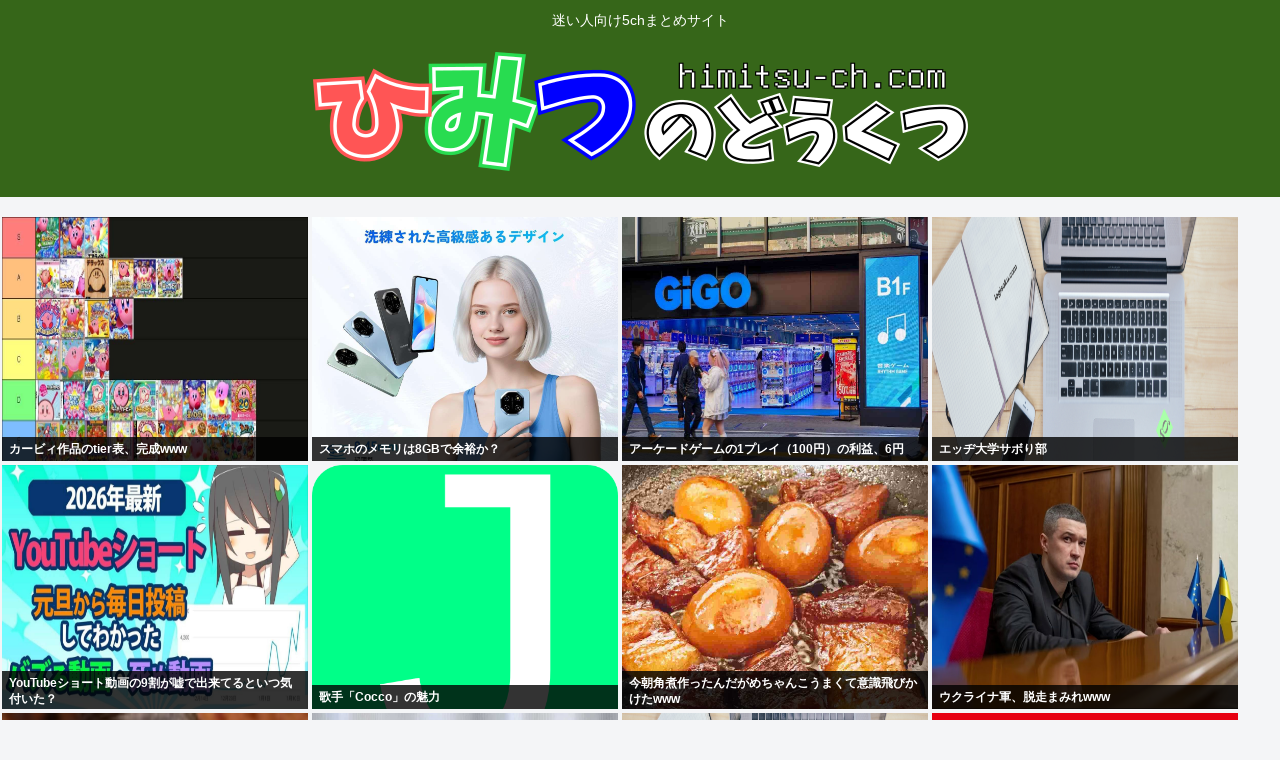

--- FILE ---
content_type: text/html; charset=utf-8
request_url: https://www.google.com/recaptcha/api2/aframe
body_size: 267
content:
<!DOCTYPE HTML><html><head><meta http-equiv="content-type" content="text/html; charset=UTF-8"></head><body><script nonce="iQjsWb3Us_jnsACrjmtesA">/** Anti-fraud and anti-abuse applications only. See google.com/recaptcha */ try{var clients={'sodar':'https://pagead2.googlesyndication.com/pagead/sodar?'};window.addEventListener("message",function(a){try{if(a.source===window.parent){var b=JSON.parse(a.data);var c=clients[b['id']];if(c){var d=document.createElement('img');d.src=c+b['params']+'&rc='+(localStorage.getItem("rc::a")?sessionStorage.getItem("rc::b"):"");window.document.body.appendChild(d);sessionStorage.setItem("rc::e",parseInt(sessionStorage.getItem("rc::e")||0)+1);localStorage.setItem("rc::h",'1768448615432');}}}catch(b){}});window.parent.postMessage("_grecaptcha_ready", "*");}catch(b){}</script></body></html>

--- FILE ---
content_type: text/javascript;charset=utf-8
request_url: https://ors.cnobi.jp/r/b7affa70c8306b7b16b93d9ed6ac6fa6/1768448187
body_size: 9220
content:
if(! window.NT_RMD_AUD_ITEMS){window.NT_RMD_AUD_ITEMS = {};};(function(item){window.NT_RMD_AUD_ITEMS[item.source_key] = item;if(window.NT_RMD_AUD_CORE_ENGINE){window.NT_RMD_AUD_CORE_ENGINE.run();}})({"id":153849,"user_id":1710,"source_key":"b7affa70c8306b7b16b93d9ed6ac6fa6","rss_feeds":[{"id":153298,"site_url":"https://jadeshiny.com","site_title":"翡翠速報","favicon":"https://jadeshiny.com/wp-content/uploads/2021/07/cropped-android-chrome-512x512-1-32x32.png"},{"id":153299,"site_url":"https://joukyunews.com","site_title":"上級まとめサイト","favicon":"https://joukyunews.com/wp-content/uploads/2019/11/cropped-android-chrome-512x512-32x32.png"},{"id":153308,"site_url":"https://774route.com","site_title":"774通り","favicon":"https://774route.com/wp-content/uploads/2020/03/cropped-android-chrome-512x512-1-32x32.png"},{"id":153315,"site_url":"https://trendch.com","site_title":"トレンドちゃんねる","favicon":"https://trendch.com/wp-content/uploads/2021/04/cropped-android-chrome-512x512-1-32x32.png"},{"id":144659,"site_url":"https://logisoku.com","site_title":"ロジカル速報","favicon":"https://logisoku.com/wp-content/uploads/2020/04/cropped-android-chrome-512x512-1-32x32.png"},{"id":153312,"site_url":"https://774neet.com","site_title":"住所不定名無し","favicon":"https://774neet.com/wp-content/uploads/2020/03/cropped-android-chrome-512x512-1-32x32.png"},{"id":154537,"site_url":"https://www.accessmax.fun/","site_title":"アクセス爆増アンテナ","favicon":null},{"id":153310,"site_url":"https://oshibtn.com","site_title":"押しボタン式ニュース","favicon":"https://oshibtn.com/wp-content/uploads/2019/10/cropped-android-chrome-512x512-32x32.png"}],"html_template":null,"carousel_settings":null,"popup_settings":null,"recommends":[{"id":1943898561,"title":"カービィ作品のtier表、完成www","rssid":153298,"url":"https://jadeshiny.com/%e3%81%aa%e3%82%93g/%e3%82%ab%e3%83%bc%e3%83%93%e3%82%a3%e4%bd%9c%e5%93%81%e3%81%aetier%e8%a1%a8%e3%80%81%e5%ae%8c%e6%88%90www/","images":null,"defaultimage":null,"content":"1 名前:番組の途中ですが翡翠の名無しがお送りします 投稿日時:2026/01/15(木) 11:32:38.91 ID:cMcrMQiN0 異論はないやろ 2 名前:番組の途中ですが翡翠の名無しがお送りします 投稿日時 […]","date":1768445180,"like":0,"rt":0,"hateb":0,"sitename":"翡翠速報","subimage":"https://jadeshiny.com/wp-content/uploads/2026/01/6vI3lDUQTR9a1768445180.jpg","display_order":0},{"id":1943894746,"title":"スマホのメモリは8GBで余裕か？","rssid":144659,"url":"https://logisoku.com/249390","images":null,"defaultimage":null,"content":"1 : 2026/01/15(木) 10:33:44.48 ID:Ry9VL0nq0 税込19,900円 Blackview SHARK 6 - MonoBookmonobook.org 2 : 2026/01/15(木 […]","date":1768443431,"like":0,"rt":0,"hateb":0,"sitename":"ロジカル速報","subimage":"https://logisoku.com/wp-content/uploads/2026/01/XRyDimH4jTQl1768443430.jpg","display_order":0},{"id":1943898562,"title":"アーケードゲームの1プレイ（100円）の利益、6円","rssid":153298,"url":"https://jadeshiny.com/%e5%ab%8c%e5%84%b2/%e3%82%a2%e3%83%bc%e3%82%b1%e3%83%bc%e3%83%89%e3%82%b2%e3%83%bc%e3%83%a0%e3%81%ae1%e3%83%97%e3%83%ac%e3%82%a4%ef%bc%88100%e5%86%86%ef%bc%89%e3%81%ae%e5%88%a9%e7%9b%8a%e3%80%816%e5%86%86/","images":null,"defaultimage":null,"content":"1 名前:番組の途中ですが翡翠の名無しがお送りします 投稿日時:2026/01/15(木) 10:32:35.44 ID:LG6f98UO0 1プレイ（100円）あたりの営業利益は平均で6円であり、その厳しさが伺える。コ […]","date":1768443309,"like":0,"rt":0,"hateb":0,"sitename":"翡翠速報","subimage":"https://jadeshiny.com/wp-content/uploads/2026/01/mSeMoRynRGxs1768443308.jpg","display_order":0},{"id":1943894747,"title":"エッヂ大学サボり部 ","rssid":144659,"url":"https://logisoku.com/249387","images":null,"defaultimage":null,"content":"1 : 2026/01/15(木) 10:11:14.882 ID:keJaLHuNB 大学行けてるか？ワイは行けてない 2 : 2026/01/15(木) 10:12:13.511 ID:K3HZ9vypT 授業少なす […]","date":1768441545,"like":0,"rt":0,"hateb":0,"sitename":"ロジカル速報","subimage":"https://logisoku.com/wp-content/uploads/2021/10/2.png","display_order":0},{"id":1943894748,"title":"YouTubeショート動画の9割が嘘で出来てるといつ気付いた？","rssid":144659,"url":"https://logisoku.com/249385","images":null,"defaultimage":null,"content":"1 : 2026/01/15(木) 08:39:36.03 ID:v54NS0MQ0 YouTubeショート元旦から毎日投稿してわかったバズる動画・死ぬ動画https://note.com/nemchan_nel/n/n […]","date":1768441542,"like":0,"rt":0,"hateb":0,"sitename":"ロジカル速報","subimage":"https://logisoku.com/wp-content/uploads/2026/01/xEEiOkX308Oc1768441541.jpg","display_order":0},{"id":1943898563,"title":"歌手「Cocco」の魅力","rssid":153298,"url":"https://jadeshiny.com/news/%e6%ad%8c%e6%89%8b%e3%80%8ccocco%e3%80%8d%e3%81%ae%e9%ad%85%e5%8a%9b/","images":null,"defaultimage":null,"content":"1 名前:番組の途中ですが翡翠の名無しがお送りします 投稿日時:2026/01/15(木) 09:27:14.63 ID:aLG1gyw80 感性がすごいよhttps://greta.5ch.net/ 2 名前:番組の途 […]","date":1768440704,"like":0,"rt":0,"hateb":0,"sitename":"翡翠速報","subimage":"https://jadeshiny.com/wp-content/uploads/2021/07/cropped-android-chrome-512x512-1.png","display_order":0},{"id":1943890612,"title":"今朝角煮作ったんだがめちゃんこうまくて意識飛びかけたwww","rssid":153312,"url":"https://774neet.com/208230/","images":null,"defaultimage":null,"content":"1 : 2026/01/15(木) 09:46:27.400 ID:Lyg8N8nl0 見た目は良くないがうますぎた 2 : 2026/01/15(木) 09:46:42.381 ID:tyt7MNC30 ぶたのしたい […]","date":1768440688,"like":0,"rt":0,"hateb":0,"sitename":"住所不定名無し","subimage":"https://774neet.com/wp-content/uploads/2026/01/1wuMWBAeoipE1768440671.jpg","display_order":0},{"id":1943890000,"title":"ウクライナ軍、脱走まみれwww","rssid":153299,"url":"https://joukyunews.com/572778/","images":null,"defaultimage":null,"content":"1 名前:一般よりも上級の名無しさん 投稿日時:2026/01/15(木) 10:10:59.47 ID:wij49cYJ0 （CNN）　ウクライナのフェドロウ新国防相は14日、ウクライナ軍で許可なく持ち場を離れた脱走兵 […]","date":1768440636,"like":0,"rt":0,"hateb":0,"sitename":"上級まとめサイト","subimage":"https://joukyunews.com/wp-content/uploads/2026/01/sMAD1JTRGObh1768440635.jpg","display_order":0},{"id":1943890058,"title":"日本はもう移民に選ばれる国ではないのに「外国人規制強化」とか叫ぶ時代錯誤な島国日本人。","rssid":153310,"url":"https://oshibtn.com/%e6%97%a5%e6%9c%ac%e3%81%af%e3%82%82%e3%81%86%e7%a7%bb%e6%b0%91%e3%81%ab%e9%81%b8%e3%81%b0%e3%82%8c%e3%82%8b%e5%9b%bd%e3%81%a7%e3%81%af%e3%81%aa%e3%81%84%e3%81%ae%e3%81%ab%e3%80%8c%e5%a4%96%e5%9b%bd/","images":["https://oshibtn.com/wp-content/uploads/2026/01/qTySVdQaA2Q81768439762-150x150.jpg"],"defaultimage":null,"content":"1 名前:押しボタン式の匿名希望者 投稿日時:2026/01/15(木) 09:43:28.39 ID:Obf44+Yr どうなる高市政権の外国人政策。もう日本は移民に選ばれる国ではないのに規制強化という時代錯誤！（山田順） – エキスパート – Yahoo!ニュース https://news.yahoo.co.jp/expert/articles/3f180202506390764b77e72de587b4c430d8eb9d 2 名前:押しボタン式の匿名希望者 投稿日時:2026/01/15(木) 09:43:42.21 BE:668024367-2BP(1500) まさにこれ さすが井の中の蛙大海を知らず 3 名前:押しボタン式の匿名希望者 投稿日時:2026/01/15(木) 09:44:00.47 BE:668024367-2BP(1500) ほんと世間知らずのバカばっかり それが日本人 31 名前:押しボタン式の匿名希望者 投稿日時:2026/01/15(木) 10:13:57.22 ID:Kv/z5YrK0 &gt;&gt;3 ならさっさと帰れよ 5 名前:押しボタン式の匿名希望者 投稿日時:2026/01/15(木) 09:44:32.77 BE:668024367-2BP(1500) 俺みたいに国際的な感覚持ってる日本人って ほんとレア 気持ち悪い思考のバカばっかり 6 名前:押しボタン式の匿名希望者 投稿日時:2026/01/15(木) 09:44:51.26 ID:zhrAz/gP0 そうだからさっさと自慢の祖国に帰れよ 7 名前:押しボタン式の匿名希望者 投稿日時:2026/01/15(木) 09:45:18.45 ID:omhSl/Z60 ならwin=winだね あんたもはよ国に帰り 8 名前:押しボタン式の匿名希望者 投稿日時:2026/01/15(木) 09:46:12.43 ID:PUMZZUJs0 別に選ぶつもりもないし一律なしでいい 今後国として成り立たないとしてもだ 11 名前:押しボタン式の匿名希望者 投稿日時:2026/01/15(木) 09:48:25.16 ID:TJRCG4Xw0 祖国にどんどん送って差し上げよう 13 名前:押しボタン式の匿名希望者 投稿日時:2026/01/15(木) 09:50:02.03 ID:","date":1768439763,"like":0,"rt":0,"hateb":0,"sitename":"押しボタン式ニュース","subimage":null,"display_order":0},{"id":1943890613,"title":"氷河期世代が立憲ではなく参政党を支持する理由","rssid":153312,"url":"https://774neet.com/208223/","images":null,"defaultimage":null,"content":"1 : 2026/01/15(木) 08:47:26.70 ID:gBTm49PJ0 なに 参政党公認候補予定の渡辺藍理さん「子どもの未来守りたい」　衆院選愛知5区：中日新聞Web次期衆院選の愛知5区（名古屋市中村区など […]","date":1768438854,"like":0,"rt":0,"hateb":0,"sitename":"住所不定名無し","subimage":"https://774neet.com/wp-content/uploads/2026/01/vMcrppc0hLsV1768438853.jpg","display_order":0},{"id":1943894749,"title":"普通のネット民「残クレはありえんわ、残クレやってる奴探して叩かなきゃ…」エッヂ民「別に選択肢のうちでしょ」","rssid":144659,"url":"https://logisoku.com/249382","images":null,"defaultimage":null,"content":"1 : 2026/01/15(木) 09:33:28.129 ID:3n7E4iTqu 何故… 2 : 2026/01/15(木) 09:33:41.145 ID:3n7E4iTqu 何故世間とこうも違うのか 3 : 2 […]","date":1768438825,"like":0,"rt":0,"hateb":0,"sitename":"ロジカル速報","subimage":"https://logisoku.com/wp-content/uploads/2021/10/2.png","display_order":0},{"id":1943886509,"title":"ワイの去年のSwitchのプレイ時間、発表されてしまう！","rssid":153298,"url":"https://jadeshiny.com/%e3%81%aa%e3%82%93g/%e3%83%af%e3%82%a4%e3%81%ae%e5%8e%bb%e5%b9%b4%e3%81%aeswitch%e3%81%ae%e3%83%97%e3%83%ac%e3%82%a4%e6%99%82%e9%96%93%e3%80%81%e7%99%ba%e8%a1%a8%e3%81%95%e3%82%8c%e3%81%a6%e3%81%97%e3%81%be%e3%81%86/","images":null,"defaultimage":null,"content":"1 名前:番組の途中ですが翡翠の名無しがお送りします 投稿日時:2026/01/15(木) 09:19:07.88 ID:6m5jsTx40 1年で93時間プレイしていた模様結構遊んだなあ 2 名前:番組の途中ですが翡翠 […]","date":1768437954,"like":0,"rt":0,"hateb":0,"sitename":"翡翠速報","subimage":"https://jadeshiny.com/wp-content/uploads/2026/01/sWWi32XdANvs1768437939.jpg","display_order":0},{"id":1943890001,"title":"【 】強風にあおられて車掌のメガネが…裸眼の視力では安全基準満たさず運転取りやめ  JR東海道線のダイヤに乱れが発生=静岡","rssid":153299,"url":"https://joukyunews.com/572775/","images":null,"defaultimage":null,"content":"1 名前:一般よりも上級の名無しさん 投稿日時:2026/01/15(木) 09:07:12.49 ID:9mqjrDrZ9 ※1/14(水) 17:22配信静岡放送（SBS） ■車掌の裸眼の視力では安全基準を満たさず& […]","date":1768437030,"like":0,"rt":0,"hateb":0,"sitename":"上級まとめサイト","subimage":"https://joukyunews.com/wp-content/uploads/2026/01/mbLFLoTT8CSO1768437029.jpg","display_order":0},{"id":1943883744,"title":"夢の億ション生活","rssid":153308,"url":"https://774route.com/315003/","images":null,"defaultimage":null,"content":"1 : 2026/01/15(木) 06:44:02.81 ID:DbjVVKRP0 最近の新築マンションが「1億円超えでもどこか安っぽい」理由　データが語る“横・縦・質”の削られっぷり 2026年もマンション価格の高騰 […]","date":1768435299,"like":0,"rt":0,"hateb":0,"sitename":"774通り","subimage":"https://774route.com/wp-content/uploads/2026/01/B33FG6TfUwRQ1768435293.jpg","display_order":0},{"id":1943876324,"title":"ゲームは大作しか買わない奴って賢いよな","rssid":153298,"url":"https://jadeshiny.com/vip/%e3%82%b2%e3%83%bc%e3%83%a0%e3%81%af%e5%a4%a7%e4%bd%9c%e3%81%97%e3%81%8b%e8%b2%b7%e3%82%8f%e3%81%aa%e3%81%84%e5%a5%b4%e3%81%a3%e3%81%a6%e8%b3%a2%e3%81%84%e3%82%88%e3%81%aa/","images":null,"defaultimage":null,"content":"1 名前:番組の途中ですが翡翠の名無しがお送りします 投稿日時:2026/01/15(木) 08:13:44.084 ID:IZCD2umW0 どうせ時間潰れるならより面白いゲームに狙い絞った方がいいに決まってる 3 名 […]","date":1768434350,"like":0,"rt":0,"hateb":0,"sitename":"翡翠速報","subimage":"https://jadeshiny.com/wp-content/uploads/2021/07/cropped-android-chrome-512x512-1.png","display_order":0},{"id":1943878786,"title":"日経平均5万4000円。アノマリーの世界において間も無く日本は底へ沈みます","rssid":153310,"url":"https://oshibtn.com/%e6%97%a5%e7%b5%8c%e5%b9%b3%e5%9d%875%e4%b8%874000%e5%86%86%e3%80%82%e3%82%a2%e3%83%8e%e3%83%9e%e3%83%aa%e3%83%bc%e3%81%ae%e4%b8%96%e7%95%8c%e3%81%ab%e3%81%8a%e3%81%84%e3%81%a6%e9%96%93%e3%82%82/","images":["https://oshibtn.com/wp-content/uploads/cocoon-resources/blog-card-cache/dae34f1a58b1a437fbd11ba1dd2ed249.jpg","https://oshibtn.com/wp-content/uploads/2026/01/G53tPEf56aJs1768432581-150x150.jpg"],"defaultimage":null,"content":"1 名前:押しボタン式の匿名希望者 投稿日時:2026/01/15(木) 06:13:44.10 ID:DbjVVKRP0 日経平均5万4000円超え、その先にある「アノマリーの世界」。2026年相場は本当に大丈夫？ 相場の世界には「節分天井、彼岸底」という有名なジンクスもあるからです。2月初旬に天井をつけ、3月下旬に底を打ちやすい、という言い伝えですね。 日本の相場格言には、「辰巳天井、午尻下がり」という言葉も。2025年は巳年で、2026年はまさに午年（うまどし）。これらはすべて、あくまで経験則ですが、なにやら当てはまりすぎているような 日経平均5万4000円超え、その先にある「アノマリーの世界」。2026年相場は本当に大丈夫？（BUSINESS INSIDER JAPAN） - Yahoo!ニュース こちらはBusinessInsiderの無料メルマガに掲載されたコラムです。無料メルマガでは、日替わりで編集部員がコラムを執筆しています。MoneyInsiderのマネーコラムは、毎週水曜日17 news.yahoo.co.jp 2 名前:押しボタン式の匿名希望者 投稿日時:2026/01/15(木) 06:15:03.39 ID:eN5o7Spo0 はいはいタカイチガー 3 名前:押しボタン式の匿名希望者 投稿日時:2026/01/15(木) 06:18:12.52 ID:gFpreQXF0 さっさと自慢の祖国に帰れよ 5 名前:押しボタン式の匿名希望者 投稿日時:2026/01/15(木) 06:29:48.37 ID:r5YcuwLs0 麻生安倍、そしてとうとう高市 どうするんだろな 10 名前:押しボタン式の匿名希望者 投稿日時:2026/01/15(木) 07:01:58.08 ID:U/F53fn20 &gt;&gt;5 さんざん悪口言ってきたのに全然効かないじゃんｗ 14 名前:押しボタン式の匿名希望者 投稿日時:2026/01/15(木) 07:16:42.53 ID:wXaj7BUE0 &gt;&gt;10 阿部さんが守ってきた日本経済をとうとう高市がぶっ壊すんだが 6 名前:押しボタン式の匿名希望者 投稿日時:2026/01/15(木) 06:34:12.16 ID:ynrIAAGI0 マジか… 投信の口数多く買えちゃうじゃん！ 7 名前:押し","date":1768432582,"like":0,"rt":0,"hateb":0,"sitename":"押しボタン式ニュース","subimage":null,"display_order":0},{"id":1943873706,"title":"友人宅に侵入しスマホで隠し撮りか 設置する際に自らの容姿が映り込む 22歳男子大学生を逮捕","rssid":153308,"url":"https://774route.com/314997/","images":null,"defaultimage":null,"content":"1 : 2026/01/15(木) 07:13:33.06 ID:5hjyYPMX0 男性友人宅に侵入し、スマートフォンで友人の性的な部分を隠し撮りしようとした疑いで、22歳の男子大学生が逮捕されました。 住居侵入と性的 […]","date":1768432542,"like":0,"rt":0,"hateb":0,"sitename":"774通り","subimage":"https://774route.com/wp-content/uploads/2026/01/tLFjluoMiUxa1768432541.jpg","display_order":0},{"id":1943876325,"title":"友人宅に侵入しスマホで隠し撮りか    設置する際に自らの容姿が映り込む    22歳男子大学生を逮捕","rssid":153298,"url":"https://jadeshiny.com/%e5%ab%8c%e5%84%b2/%e5%8f%8b%e4%ba%ba%e5%ae%85%e3%81%ab%e4%be%b5%e5%85%a5%e3%81%97%e3%82%b9%e3%83%9e%e3%83%9b%e3%81%a7%e9%9a%a0%e3%81%97%e6%92%ae%e3%82%8a%e3%81%8b-%e8%a8%ad%e7%bd%ae%e3%81%99%e3%82%8b%e9%9a%9b/","images":null,"defaultimage":null,"content":"1 名前:番組の途中ですが翡翠の名無しがお送りします 投稿日時:2026/01/15(木) 07:41:31.29 ID:YnGqaWe30 男性友人宅に侵入し、スマートフォンで友人の性的な部分を隠し撮りしようとした疑い […]","date":1768431690,"like":0,"rt":0,"hateb":0,"sitename":"翡翠速報","subimage":"https://jadeshiny.com/wp-content/uploads/2026/01/jNync8j00yE01768431689.jpg","display_order":0},{"id":1943865089,"title":"ドラゴンクエスト最高傑作議論、11派と5派で分断される","rssid":153298,"url":"https://jadeshiny.com/%e3%81%aa%e3%82%93g/%e3%83%89%e3%83%a9%e3%82%b4%e3%83%b3%e3%82%af%e3%82%a8%e3%82%b9%e3%83%88%e6%9c%80%e9%ab%98%e5%82%91%e4%bd%9c%e8%ad%b0%e8%ab%96%e3%80%8111%e6%b4%be%e3%81%a85%e6%b4%be%e3%81%a7%e5%88%86%e6%96%ad/","images":null,"defaultimage":null,"content":"1 名前:番組の途中ですが翡翠の名無しがお送りします 投稿日時:2026/01/15(木) 06:41:00.13 ID:sy7a1fps0 決着つかないよね 3 名前:番組の途中ですが翡翠の名無しがお送りします 投稿 […]","date":1768428945,"like":0,"rt":0,"hateb":0,"sitename":"翡翠速報","subimage":"https://jadeshiny.com/wp-content/uploads/2026/01/4TtlA9KPPjAV1768428944.jpg","display_order":0},{"id":1943861380,"title":"韓国大好き高市首相、李大統領と会談後に反日KPOPグループBTSの朝鮮曲をノリノリで披露","rssid":153315,"url":"https://trendch.com/%e9%9f%93%e5%9b%bd%e5%a4%a7%e5%a5%bd%e3%81%8d%e9%ab%98%e5%b8%82%e9%a6%96%e7%9b%b8%e3%80%81%e6%9d%8e%e5%a4%a7%e7%b5%b1%e9%a0%98%e3%81%a8%e4%bc%9a%e8%ab%87%e5%be%8c%e3%81%ab%e5%8f%8d%e6%97%a5kpop/","images":["https://trendch.com/wp-content/uploads/2026/01/SEuGTTZ0FxBg1768424429-150x150.jpg"],"defaultimage":null,"content":"1 : 2026/01/15(木) 05:29:37.12 ID:Kfb1ed7e0 ソースは２以降 http://5ch.net 2 : 2026/01/15(木) 05:29:50.77 ID:Kfb1ed7e0 高市早苗首相は13日、韓国の李在明（イジェミョン）大統領との会談後、李氏とドラムセッションを楽しんだことをX（旧ツイッター）で明らかにした。韓国の人気グループ「BTS」の大ヒット曲「Dynamite（ダイナマイト）」や、アニメ映画「K―POPガールズ！デーモン・ハンターズ」の劇中歌「Golden（ゴールデン）」を演奏した。 産経 https://www.sankei.com/article/20260113-4A6EUWG33VO7VKSVFQDWTXBMAU/ 3 : 2026/01/15(木) 05:30:07.29 ID:Kfb1ed7e0 関連 高市首相､朝鮮飲みや徹底した愛韓アピで韓流好き若者層から絶大な支持！！　嫌韓差別者を完全に黙らす http://hayabusa9.5ch.net/test/read.cgi/news/1764730878/ 侵略の謝罪や朝鮮飲みで韓国人が絶賛する反日教会の高市首相､韓流好きな若者世代を中心に絶大な支持 http://hayabusa9.5ch.net/test/read.cgi/news/1762700528/ 【祝】高市早苗氏､朝鮮飲みやコンスでの在日同胞へのアピールが大成功 統一神霊自民党教会後見人に就任 http://hayabusa9.5ch.net/test/read.cgi/news/175956381 高市早苗氏､総裁選の会見でも朝鮮飲みを披露　在日同胞に日頃の言動の真意をアピールか http://hayabusa9.5ch.net/test/read.cgi/news/1759271411 4 : 2026/01/15(木) 05:30:27.96 ID:vgXtUfAL0 もう高市は隠す気なさそうだな 15 : 2026/01/15(木) 05:40:37.13 ID:+vk5cOaY0 &gt;&gt;4 就任会見からして韓国大好き！言ったしな 6 : 2026/01/15(木) 05:33:22.53 ID:9QUzZuzl0 高市が若者にウケてるのは韓流好きだからなんだよな ネ","date":1768424429,"like":0,"rt":0,"hateb":0,"sitename":"トレンドちゃんねる","subimage":null,"display_order":0},{"id":1943861381,"title":"【エンタメ】「もうバレてるので言いますが笑」実年齢明かしたYouTuber・しなこにネット驚き「見た目若すぎ」","rssid":153315,"url":"https://trendch.com/%e3%80%90%e3%82%a8%e3%83%b3%e3%82%bf%e3%83%a1%e3%80%91%e3%80%8c%e3%82%82%e3%81%86%e3%83%90%e3%83%ac%e3%81%a6%e3%82%8b%e3%81%ae%e3%81%a7%e8%a8%80%e3%81%84%e3%81%be%e3%81%99%e3%81%8c%e7%ac%91%e3%80%8d/","images":["https://trendch.com/wp-content/uploads/2026/01/oXGbkDaO47h41768422729-150x150.jpg"],"defaultimage":null,"content":"1 : 2026/01/12 18:44:15 ??? https://news.yahoo.co.jp/articles/aeb056c08bf977f1729af98c8a603db1bbf26ec0 3 : 2026/01/12 18:54:51 WaeFI 誰だよｗ スッピンで出てこいやｗ 4 : 2026/01/12 18:59:38 c6onX しなこ→しなびたこさん 5 : 2026/01/12 19:08:14 y1Wuz 素人でスレたてんなボケ 6 : 2026/01/12 19:14:35 hisKh 加工された映像で若いとか何いってんの 25 : 2026/01/13 11:53:14 xQp5b &gt;&gt;6 ほんとこれ SNSでも加工肌見て綺麗とか言ってるやついるけど、あたまおかしいんじゃないかと思う 7 : 2026/01/12 20:00:51 U9Qpf え？支那子？ 9 : 2026/01/12 20:29:07 oS2NR えなこではなく？ 11 : 2026/01/12 21:18:56 U9Qpf &gt;&gt;9 えなこはよくわからん変な男とくっついた 10 : 2026/01/12 20:43:55 06ZW0 こっこっこっこっこっ 24 : 2026/01/13 10:40:57 MflMc &gt;&gt;10 コケー 12 : 2026/01/12 21:30:17 OL9wk これで実は丙午です。なら、かなり若いと思う 13 : 2026/01/12 23:26:27 haEKC ３年ぐらい前の雑誌グラビアはえなこだらけだったけどな 14 : 2026/01/12 23:32:27 Xl4e2 ２０代で実業家として成功してたとかすげーな 15 : 2026/01/13 00:39:12 fJXE4 ワキガの人。手術失敗したと言っていた人。 16 : 2026/01/13 00:44:31 NaUrR いきづらそうだな 17 : 2026/01/13 01:07:01 iGElV じぇじぇじぇ 18 : 2026/01/13 01:09:08 CQ6Do なんだかんだで 注目されたい性格 ココロのスキマが沢山ありそうですね ホーッホッホッホ ドーン！ 19 : 2026/01/13 01:27:35 mc9b","date":1768422730,"like":0,"rt":0,"hateb":0,"sitename":"トレンドちゃんねる","subimage":null,"display_order":0},{"id":1943848022,"title":"今更モンハンライズサンブレイクにハマったんだが…","rssid":153298,"url":"https://jadeshiny.com/%e3%81%aa%e3%82%93g/%e4%bb%8a%e6%9b%b4%e3%83%a2%e3%83%b3%e3%83%8f%e3%83%b3%e3%83%a9%e3%82%a4%e3%82%ba%e3%82%b5%e3%83%b3%e3%83%96%e3%83%ac%e3%82%a4%e3%82%af%e3%81%ab%e3%83%8f%e3%83%9e%e3%81%a3%e3%81%9f%e3%82%93%e3%81%a0/","images":null,"defaultimage":null,"content":"1 名前:番組の途中ですが翡翠の名無しがお送りします 投稿日時:2026/01/15(木) 02:57:48.12 ID:wLpjo+RH0 怪異強化で強い防具作った先に何があるんだろうって考えたらもうやらんでいいかって […]","date":1768416313,"like":0,"rt":0,"hateb":0,"sitename":"翡翠速報","subimage":"https://jadeshiny.com/wp-content/uploads/2026/01/6rxbQSyjNV561768416311.jpg","display_order":0},{"id":1943840364,"title":"大学入学共通テスト（旧・共通一次試験）、今回から受験票は郵送ではなくデータをダウンロードして自分で印刷して持参する方式に","rssid":153298,"url":"https://jadeshiny.com/%e5%ab%8c%e5%84%b2/%e5%a4%a7%e5%ad%a6%e5%85%a5%e5%ad%a6%e5%85%b1%e9%80%9a%e3%83%86%e3%82%b9%e3%83%88%ef%bc%88%e6%97%a7%e3%83%bb%e5%85%b1%e9%80%9a%e4%b8%80%e6%ac%a1%e8%a9%a6%e9%a8%93%ef%bc%89%e3%80%81%e4%bb%8a%e5%9b%9e/","images":null,"defaultimage":null,"content":"1 名前:番組の途中ですが翡翠の名無しがお送りします 投稿日時:2026/01/15(木) 00:12:38.84 ID:tZoKB3910 ＜1分で解説＞大学入学共通テスト　今回から受験票は自分で印刷2026/1/14 […]","date":1768411885,"like":0,"rt":0,"hateb":0,"sitename":"翡翠速報","subimage":"https://jadeshiny.com/wp-content/uploads/2026/01/jkcOabxH9H7k1768411883.jpg","display_order":0},{"id":1943830310,"title":"現役青学生が実情おしえてやるよ","rssid":153298,"url":"https://jadeshiny.com/%e3%81%aa%e3%82%93g/%e7%8f%be%e5%bd%b9%e9%9d%92%e5%ad%a6%e7%94%9f%e3%81%8c%e5%ae%9f%e6%83%85%e3%81%8a%e3%81%97%e3%81%88%e3%81%a6%e3%82%84%e3%82%8b%e3%82%88/","images":null,"defaultimage":null,"content":"1 名前:番組の途中ですが翡翠の名無しがお送りします 投稿日時:2026/01/15(木) 00:06:51.77 ID:l3wNAjxO0 なんでもきいていいぞ 2 名前:番組の途中ですが翡翠の名無しがお送りします 投 […]","date":1768405622,"like":0,"rt":0,"hateb":0,"sitename":"翡翠速報","subimage":"https://jadeshiny.com/wp-content/uploads/2026/01/GR2saM8gq8Uw1768405621.jpg","display_order":0}],"name":"himitsu-top-img","note":"","line":"0","sort_type":"published_date","limit":24,"template":"image-frame","theme":"","title_color":"","title_bg_color":"","article_text_color":"","article_bg_color":"","border_color":"","border_width":0,"border_radius":0,"count_color":"","count_bg_color":"","article_size":5,"image_size":{"article_image_size":"5","article_image_vertical_size":"4"},"display_adjustment":{"display_adjustment":"default","display_adjustment_size":0,"display_vertical_size":0},"target_blank":1,"display_publishdate":0,"display_share":1,"display_content":1,"admaxlite":0,"sensitive_judge":100,"sensitive_at":1661216564000,"created_at":1617684260000,"updated_at":1768448187000,"use_display_priority":true,"hide_future_article":false,"article_take_days":1,"theme_id":0,"title_bg_opacity":"1","count_bg_opacity":"1","article_vertical_size":4,"display_effect":"","font_size":"default","icon_show":false,"icon_url":null,"favicon_show":false,"ranking_show":false,"new_show":false,"new_time":1440,"title_show":"title","title_count":0,"margin_top":2,"margin_bottom":2,"margin_left":2,"margin_right":2,"display_publishtime":true,"rss_image_only":false,"new_color":"#ff0000","min_article_width":200,"date_color":"","col_size":4,"user_life":387681954,"use_ssl":true,"mouse_over":false,"version":2.0});

--- FILE ---
content_type: application/javascript
request_url: https://x9.shinobi.jp/track?cid=453134535&ref=&jsref=https%3A%2F%2Fhimitsu-ch.com%2F332459%2F&time=1768448610440&x9uid=ebdde639-b7fc-490a-bca7-7b0d0c7aa0d5&imuid=null&picked=%7B%22453134535-103%22%3A%7B%22language%22%3A%22en-US%40posix%22%2C%22session_id%22%3A%22b0f9001c-1dad-4f23-b416-94062fb534d3%22%7D%7D&callback=__chikayo__.callback.C_1768448610422_1693&uid=1260bc0b-d7e1-482b-bcdd-48bcdfae43d1
body_size: 28
content:
__chikayo__.callback.C_1768448610422_1693('1260bc0b-d7e1-482b-bcdd-48bcdfae43d1');

--- FILE ---
content_type: text/javascript;charset=utf-8
request_url: https://ors.cnobi.jp/r/471e2b7389574940c284da7b0e922413/1768446461
body_size: 9775
content:
if(! window.NT_RMD_AUD_ITEMS){window.NT_RMD_AUD_ITEMS = {};};(function(item){window.NT_RMD_AUD_ITEMS[item.source_key] = item;if(window.NT_RMD_AUD_CORE_ENGINE){window.NT_RMD_AUD_CORE_ENGINE.run();}})({"id":153832,"user_id":1710,"source_key":"471e2b7389574940c284da7b0e922413","rss_feeds":[{"id":153376,"site_url":"https://money774.com","site_title":"VIPなマネーリテラシー","favicon":null},{"id":153483,"site_url":"https://pysoku.com","site_title":"パヨク速報","favicon":"https://pysoku.com/wp-content/uploads/2021/04/cropped-android-chrome-512x512-1-32x32.png"},{"id":144660,"site_url":"https://fire5ch.com","site_title":"炎の5chまとめ","favicon":"https://fire5ch.com/wp-content/uploads/2020/04/cropped-android-chrome-512x512-1-32x32.png"}],"html_template":null,"carousel_settings":null,"popup_settings":null,"recommends":[{"id":1943901094,"title":"菅直人氏（79）やっぱり年寄りの大腿骨骨折はヤバいな 確実にボケが加速する","rssid":144660,"url":"https://fire5ch.com/460323","images":null,"defaultimage":null,"content":"1 : 2026/01/15(木) 10:04:48.68 ID:kCEzrqK2H 「高市さんが首相だとわかっているか、何とも言えない」　菅直人元首相の「認知症」「要介護3」の現在を夫人が明かす 1/14(水) 12: […]","date":1768445187,"like":0,"rt":0,"hateb":0,"sitename":"炎の5chまとめ","subimage":"https://fire5ch.com/wp-content/uploads/2026/01/PoS6wpNCJd8j1768445185.jpg","display_order":0},{"id":1943900404,"title":"「元気な男性ほど持って行って」わいせつDVDを街に置いた男逮捕","rssid":153483,"url":"https://pysoku.com/%e3%80%8c%e5%85%83%e6%b0%97%e3%81%aa%e7%94%b7%e6%80%a7%e3%81%bb%e3%81%a9%e6%8c%81%e3%81%a3%e3%81%a6%e8%a1%8c%e3%81%a3%e3%81%a6%e3%80%8d%e3%82%8f%e3%81%84%e3%81%9b%e3%81%a4dvd%e3%82%92%e8%a1%97/","images":null,"defaultimage":null,"content":"1 : 2026/01/15(木) 10:18:04.41 ID:ElgCvV/m0 わいせつなＤＶＤをコインランドリーなどに置いたとして、徳島県警少年女性安全対策課と小松島署は１４日、徳島県美馬市脇町、建設会社役員の男 […]","date":1768445171,"like":0,"rt":0,"hateb":0,"sitename":"パヨク速報","subimage":"https://pysoku.com/wp-content/uploads/2026/01/V9qJX8kDItYf1768445170.jpg","display_order":0},{"id":1943901095,"title":"【終了】野田「玉木も来ない？」","rssid":144660,"url":"https://fire5ch.com/460320","images":null,"defaultimage":null,"content":"1 : 2026/01/15(木) 10:27:02.83 ID:vZK3r9DwM 立民の野田代表は公明との選挙協力を巡り「中道勢力の結集が大事だ。公明と軸をつくり、うねりをつくっていきたい。国民民主党にも呼びかけたい […]","date":1768442522,"like":0,"rt":0,"hateb":0,"sitename":"炎の5chまとめ","subimage":"https://fire5ch.com/wp-content/uploads/2026/01/lBejiQWBVU911768442520.jpg","display_order":0},{"id":1943890019,"title":"メルカリの転売ヤーさん、古物商許可証でゾクゾクと逮捕","rssid":144660,"url":"https://fire5ch.com/460317","images":null,"defaultimage":null,"content":"1 : 2026/01/15(木) 09:28:36.18 ID:VzgzKFTp0 ざまぁw 2 : 2026/01/15(木) 09:30:03.82 ID:6m5jsTx40 ソースは？ 4 : 2026/01/1 […]","date":1768439860,"like":0,"rt":0,"hateb":0,"sitename":"炎の5chまとめ","subimage":"https://fire5ch.com/wp-content/uploads/2026/01/RmSkKqgeivYk1768439858.jpg","display_order":0},{"id":1943890020,"title":"加速して追い越し妨害 vs 急ハンドルで眼前割込み → アホ2匹逮捕","rssid":144660,"url":"https://fire5ch.com/460314","images":null,"defaultimage":null,"content":"1 : 2026/01/15(木) 08:22:06.65 ID:JgjWGj0r0 https://www.asahi.co.jp/webnews/pages/abc_35416.html 互いに妨害運転→ガードパイプ […]","date":1768437110,"like":0,"rt":0,"hateb":0,"sitename":"炎の5chまとめ","subimage":"https://fire5ch.com/wp-content/uploads/2026/01/MIpS4mKbNJez1768437108.jpg","display_order":0},{"id":1943878763,"title":"中国支援の高速鉄道建設用クレーン倒壊、列車巻き込み22人以上死亡 タイ","rssid":144660,"url":"https://fire5ch.com/460311","images":null,"defaultimage":null,"content":"1 : 2026/01/15(木) 08:14:18.40 ID:pw/80QpQ0 https://www.afpbb.com/articles/-/3617940 中国支援の高速鉄道建設用クレーン倒壊、列車巻き込み2 […]","date":1768434326,"like":0,"rt":0,"hateb":0,"sitename":"炎の5chまとめ","subimage":"https://fire5ch.com/wp-content/uploads/2026/01/PMimUmmpjYM41768434324.jpg","display_order":0},{"id":1943878764,"title":"【画像】フィフィ「わたしにちんちん入れて射精したくせに」","rssid":144660,"url":"https://fire5ch.com/460308","images":null,"defaultimage":null,"content":"1 : 2026/01/15(木) 08:25:37.38 ID:L29eGgHfH SUPER GIRLS TRANCE-フィフィ ver.- 2007/11/ 7/ ニュー速(嫌儲)板@5ちゃんねるのスレッド一覧|i […]","date":1768434318,"like":0,"rt":0,"hateb":0,"sitename":"炎の5chまとめ","subimage":"https://fire5ch.com/wp-content/uploads/2026/01/NdbkKwcbrRk51768434315.jpg","display_order":0},{"id":1943878052,"title":"参政党・神谷代表が「高市援護」「自民党リベラル狩り」を宣言 豊田真由子氏ら出馬の可能性も","rssid":153483,"url":"https://pysoku.com/%e5%8f%82%e6%94%bf%e5%85%9a%e3%83%bb%e7%a5%9e%e8%b0%b7%e4%bb%a3%e8%a1%a8%e3%81%8c%e3%80%8c%e9%ab%98%e5%b8%82%e6%8f%b4%e8%ad%b7%e3%80%8d%e3%80%8c%e8%87%aa%e6%b0%91%e5%85%9a%e3%83%aa%e3%83%99%e3%83%a9/","images":null,"defaultimage":null,"content":"1 : 2026/01/15 07:11:58 ??? 自民党のリベラル系議員は真っ青だ。高市早苗首相は２３日召集の通常国会冒頭での解散を決断した。各党が慌ただしく準備に動く中、参政党の神谷宗幣代表は高市首相への援護射撃 […]","date":1768432626,"like":0,"rt":0,"hateb":0,"sitename":"パヨク速報","subimage":"https://pysoku.com/wp-content/uploads/2026/01/lwyfekH7LMtr1768432624.jpg","display_order":0},{"id":1943867207,"title":"【誰のために働いてきたのだろう⋯】〈退職金2,800万円〉60歳男性、38年のサラリーマン生活を終えた日、58歳妻からの「非情なひと言」に撃沈","rssid":153483,"url":"https://pysoku.com/%e3%80%90%e8%aa%b0%e3%81%ae%e3%81%9f%e3%82%81%e3%81%ab%e5%83%8d%e3%81%84%e3%81%a6%e3%81%8d%e3%81%9f%e3%81%ae%e3%81%a0%e3%82%8d%e3%81%86%e2%8b%af%e3%80%91%e3%80%88%e9%80%80%e8%81%b7%e9%87%912800/","images":null,"defaultimage":null,"content":"1 : 2026/01/15 07:07:59 ??? https://news.yahoo.co.jp/articles/8f4a6a0eb7911f1f668b394fdc3b9d7514bf52d4 2 : 202 […]","date":1768429924,"like":0,"rt":0,"hateb":0,"sitename":"パヨク速報","subimage":"https://pysoku.com/wp-content/uploads/2026/01/3QF5nHDeod9G1768429923.jpg","display_order":0},{"id":1943867924,"title":"「低圧室」を利用した競輪選手が死亡、経営者と妻を書類送検…設定確認せず著しい低酸素状態にした疑い","rssid":144660,"url":"https://fire5ch.com/460305","images":null,"defaultimage":null,"content":"1 : 2026/01/15(木) 06:53:49.47 ID:7cfxbC6m0 https://www.yomiuri.co.jp/national/20260113-GYT1T00344/ 事故が起きたトレーニン […]","date":1768429831,"like":0,"rt":0,"hateb":0,"sitename":"炎の5chまとめ","subimage":"https://fire5ch.com/wp-content/uploads/2026/01/AzJRRx2QQuVU1768429829.jpg","display_order":0},{"id":1943856953,"title":"山梨 まだ燃えてた 7日目 182㌶燃えてまだ鎮圧の兆しなし","rssid":144660,"url":"https://fire5ch.com/460302","images":null,"defaultimage":null,"content":"1 : 2026/01/14(水) 21:23:40.53 ID:P8XrRSkf0 【LIVE画像あり】山林火災7日目　大月市側を中心に延焼拡大　182ヘクタールの山林などが焼ける　鎮圧のめどは立たず　山梨・扇山（UT […]","date":1768422708,"like":0,"rt":0,"hateb":0,"sitename":"炎の5chまとめ","subimage":"https://fire5ch.com/wp-content/uploads/2026/01/ME0MT1QK68aD1768422707.jpg","display_order":0},{"id":1943849650,"title":"商品券423万円分を「1円」でだまし取った容疑で再逮捕！これどういう手口？","rssid":144660,"url":"https://fire5ch.com/460299","images":null,"defaultimage":null,"content":"1 : 2026/01/14(水) 21:06:43.46 ID:xU2apX4Bd 商品券423万円分を「1円」でだまし取った容疑　23歳男を再逮捕https://www.asahi.com/articles/ASV1 […]","date":1768419975,"like":0,"rt":0,"hateb":0,"sitename":"炎の5chまとめ","subimage":"https://fire5ch.com/wp-content/uploads/2026/01/uG4qsHEk2fdy1768419973.jpg","display_order":0},{"id":1943849651,"title":"フィフィライブ中★","rssid":144660,"url":"https://fire5ch.com/460296","images":null,"defaultimage":null,"content":"1 : 2026/01/15(木) 03:47:33.49 ID:BLb8uZT00 うーーーい https://x.com/i/broadcasts/1djGXWqnBZNKZx.com 2 : 2026/01/15( […]","date":1768418161,"like":0,"rt":0,"hateb":0,"sitename":"炎の5chまとめ","subimage":"https://fire5ch.com/wp-content/uploads/2026/01/yTuBvvLd01hq1768418158.jpg","display_order":0},{"id":1943849652,"title":"3大、ソ連の事件「グラスノスチ」「丸太階段」「チェルノブイリ」あと1つは？","rssid":144660,"url":"https://fire5ch.com/460293","images":null,"defaultimage":null,"content":"1 : 2026/01/14(水) 22:03:30.11 ID:wKeErHJ60 ロシアのエリツィン大統領が求めた「G8」　93年、宮沢首相に書簡 ロシアのエリツィン大統領が求めた「G8」　93年、宮沢首相に書簡：朝 […]","date":1768416342,"like":0,"rt":0,"hateb":0,"sitename":"炎の5chまとめ","subimage":"https://fire5ch.com/wp-content/uploads/2026/01/ECiwl0kl6Li81768416340.jpg","display_order":0},{"id":1943842292,"title":"【超超超速報】筑波山神社の自動販売機でココアを買った！！！","rssid":144660,"url":"https://fire5ch.com/460290","images":null,"defaultimage":null,"content":"1 : 2026/01/14(水) 21:21:13.43 ID:6NZUE4q00 http://SUBETE.ALL http://SUBETE.ALLSUBETE.ALL 2 : 2026/01/14(水) 21: […]","date":1768413644,"like":0,"rt":0,"hateb":0,"sitename":"炎の5chまとめ","subimage":"https://fire5ch.com/wp-content/uploads/2026/01/LPd6RLWLAvSI1768413622.jpg","display_order":0},{"id":1943832440,"title":"【大田区・社長密室殺人】「二人は親友」逮捕された部下は酒にだらしなく「会社の評判にも関わる」と被害者の社長から心配されていた","rssid":144660,"url":"https://fire5ch.com/460281","images":null,"defaultimage":null,"content":"1 : 2026/01/14(水) 22:43:55.87 ID:4tYlsy9x9 ※1/14(水) 17:00集英社オンライン 被害者と加害者は親友だった。1月8日朝、東京都大田区の自宅マンションで音響会社社長・河嶋 […]","date":1768408274,"like":0,"rt":0,"hateb":0,"sitename":"炎の5chまとめ","subimage":"https://fire5ch.com/wp-content/uploads/2026/01/lsbMkvF2cc8z1768408272.jpg","display_order":0},{"id":1943823169,"title":"浮遊惑星は天の川銀河だけで数兆個あるらしい…いつか地球に衝突するんじゃね","rssid":144660,"url":"https://fire5ch.com/460278","images":null,"defaultimage":null,"content":"1 : 2026/01/14(水) 14:58:44.27 ID:iOrXc1Sq0 中国の北京大学（PKU）で行われた研究によって、地球から約1万光年離れた距離に恒星の周りを回らず、孤独に宇宙を旅している土星と同じくら […]","date":1768403751,"like":0,"rt":0,"hateb":0,"sitename":"炎の5chまとめ","subimage":"https://fire5ch.com/wp-content/uploads/2026/01/031MAVr642zF1768403749.jpg","display_order":0},{"id":1943813889,"title":"【画像】子供からお年玉を没収して全額NISAにぶち込む親が話題","rssid":144660,"url":"https://fire5ch.com/460275","images":null,"defaultimage":null,"content":"1 : 2026/01/14(水) 22:34:06.09 ID:eGTllxON0 ５ちゃんねる5ch.net 2 : 2026/01 […]","date":1768401148,"like":0,"rt":0,"hateb":0,"sitename":"炎の5chまとめ","subimage":"https://fire5ch.com/wp-content/uploads/2026/01/wnYiMGyI2On01768401143.jpg","display_order":0},{"id":1943813200,"title":"【高知市】国道の追い越し車線に座り込んでいた男性（20）大型トラックにはねられ重体","rssid":153483,"url":"https://pysoku.com/%e3%80%90%e9%ab%98%e7%9f%a5%e5%b8%82%e3%80%91%e5%9b%bd%e9%81%93%e3%81%ae%e8%bf%bd%e3%81%84%e8%b6%8a%e3%81%97%e8%bb%8a%e7%b7%9a%e3%81%ab%e5%ba%a7%e3%82%8a%e8%be%bc%e3%82%93%e3%81%a7%e3%81%84%e3%81%9f/","images":null,"defaultimage":null,"content":"1 : 2026/01/14(水) 22:31:33.96 ID:4tYlsy9x9 ※1/14(水) 19:11高知さんさんテレビ 14日未明、高知市の国道で道路に座り込んでいた20歳の男性が大型トラックにはねられ意識 […]","date":1768399275,"like":0,"rt":0,"hateb":0,"sitename":"パヨク速報","subimage":"https://pysoku.com/wp-content/uploads/2026/01/wUkpuGoaRJGZ1768399274.jpg","display_order":0},{"id":1943813890,"title":"【岐阜】地域通貨「ガキペイ」話題 大垣市が配布を発表→SNSで「名前のクセがすごい」と反響 市担当者「使用が広がれば」","rssid":144660,"url":"https://fire5ch.com/460270","images":null,"defaultimage":null,"content":"1 : 2026/01/14(水) 21:59:55.49 ID:4tYlsy9x9 ※1/14(水) 17:06配信ITmedia NEWS 岐阜県大垣市の物価高対策が、SNSで思わぬ注目を浴びている。同市は1月13日 […]","date":1768398412,"like":0,"rt":0,"hateb":0,"sitename":"炎の5chまとめ","subimage":"https://fire5ch.com/wp-content/uploads/2026/01/4wUSlFEXiIDW1768398410.jpg","display_order":0},{"id":1943813891,"title":"中国人の今年の年始旅行で人気1位は韓国 日本はトップ10から外れる 早さんのお陰で格安で旅行ができるよ！と喜びの声","rssid":144660,"url":"https://fire5ch.com/460267","images":null,"defaultimage":null,"content":"1 : 2026/01/14(水) 11:40:15.83 ID:QOTjSq3N0 中国メディア「第一財経網」の報道によると、中国人の年始連休（1月1～3日）の人気渡航先の1位は韓国（ソウル）、2位はタイ（バンコク）、 […]","date":1768398405,"like":0,"rt":0,"hateb":0,"sitename":"炎の5chまとめ","subimage":"https://fire5ch.com/wp-content/uploads/2026/01/T9IGvZS3b2D41768398404.jpg","display_order":0},{"id":1943813201,"title":"20代女性を乱暴した19歳男「未成年だよ。示談で済ませてやる」と言い10万円を脅し取る","rssid":153483,"url":"https://pysoku.com/20%e4%bb%a3%e5%a5%b3%e6%80%a7%e3%82%92%e4%b9%b1%e6%9a%b4%e3%81%97%e3%81%9f19%e6%ad%b3%e7%94%b7%e3%80%8c%e6%9c%aa%e6%88%90%e5%b9%b4%e3%81%a0%e3%82%88%e3%80%82%e7%a4%ba%e8%ab%87%e3%81%a7%e6%b8%88/","images":null,"defaultimage":null,"content":"1 : 2026/01/14(水) 21:30:41.67 ID:IFZb7E+F0 鹿児島県警は１４日、不同意性交と恐喝容疑で、指宿市の土木作業員の男（１９）を再逮捕した。 再逮捕容疑は２０２５年８月下旬、交流サイト（ […]","date":1768397436,"like":0,"rt":0,"hateb":0,"sitename":"パヨク速報","subimage":"https://pysoku.com/wp-content/uploads/2026/01/GJUSiXMoU4dS1768397435.jpg","display_order":0},{"id":1943803566,"title":"韓国の尹錫悦前大統領に死刑求刑 内乱首謀罪で特別検察","rssid":144660,"url":"https://fire5ch.com/460264","images":null,"defaultimage":null,"content":"1 : 2026/01/13(火) 23:03:21.37 ID:oS/kPBDK0 https://www.nikkei.com/article/DGXZQOGM122520S6A110C2000000/ 2 : 20 […]","date":1768395633,"like":0,"rt":0,"hateb":0,"sitename":"炎の5chまとめ","subimage":"https://fire5ch.com/wp-content/uploads/2026/01/39RYyNRC1Fdx1768395631.jpg","display_order":0},{"id":1943802772,"title":"自民の鈴木幹事長、勝敗ラインは「与党として過半数確保」","rssid":153483,"url":"https://pysoku.com/%e8%87%aa%e6%b0%91%e3%81%ae%e9%88%b4%e6%9c%a8%e5%b9%b9%e4%ba%8b%e9%95%b7%e3%80%81%e5%8b%9d%e6%95%97%e3%83%a9%e3%82%a4%e3%83%b3%e3%81%af%e3%80%8c%e4%b8%8e%e5%85%9a%e3%81%a8%e3%81%97%e3%81%a6%e9%81%8e/","images":null,"defaultimage":null,"content":"1 : 2026/01/14(水) 21:31:12.12 ID:4tYlsy9x9 ※1/14(水) 20:08朝日新聞 高市早苗首相（自民党総裁）は14日、首相官邸で自民の鈴木俊一幹事長、日本維新の会の吉村洋文代表（ […]","date":1768394802,"like":0,"rt":0,"hateb":0,"sitename":"パヨク速報","subimage":"https://pysoku.com/wp-content/uploads/2026/01/vGTYj6qvWzlL1768394801.jpg","display_order":0},{"id":1943803567,"title":"最高にシルバニアファミリーを溺愛したギャルが発見される","rssid":144660,"url":"https://fire5ch.com/460261","images":null,"defaultimage":null,"content":"1 : 2026/01/14(水) 20:54:18.05 ID:TJ0orBW70 「ギャルがシルバニアファミリーを溺愛したら。＃ギャルバニア（7）」 岡野く仔 【1月13日付】本日発売の単行本リスト - コミックナタ […]","date":1768393029,"like":0,"rt":0,"hateb":0,"sitename":"炎の5chまとめ","subimage":"https://fire5ch.com/wp-content/uploads/2026/01/GAvpet5sz9GS1768393009.jpg","display_order":0},{"id":1943803568,"title":"リュウジ逮捕www","rssid":144660,"url":"https://fire5ch.com/460246","images":null,"defaultimage":null,"content":"1 : 2026/01/14(水) 20:14:29.322 ID:8gBCwhJ20 女子トイレに侵入し、便器に盗撮カメラを設置した30代ユトリの男を逮捕https://news.livedoor.com/articl […]","date":1768393004,"like":0,"rt":0,"hateb":0,"sitename":"炎の5chまとめ","subimage":"https://fire5ch.com/wp-content/uploads/2026/01/Y9CW7fxpdVcu1768393003.jpg","display_order":0},{"id":1943791635,"title":"アメリカ黒人公民権運動のきっかけになった少女、死去。86歳","rssid":144660,"url":"https://fire5ch.com/460243","images":null,"defaultimage":null,"content":"1 : 2026/01/14(水) 08:01:35.80 ID:HUhGI3cWH Claudette Colvin, who refused to move seats on a bus at start of ci […]","date":1768390229,"like":0,"rt":0,"hateb":0,"sitename":"炎の5chまとめ","subimage":"https://fire5ch.com/wp-content/uploads/2026/01/U6MGPQLKz8Uq1768390228.jpg","display_order":0},{"id":1943790901,"title":"藤本美貴 産後女性の体形をイジる男性に怒り 「それって本当にセンスない」","rssid":153483,"url":"https://pysoku.com/%e8%97%a4%e6%9c%ac%e7%be%8e%e8%b2%b4-%e7%94%a3%e5%be%8c%e5%a5%b3%e6%80%a7%e3%81%ae%e4%bd%93%e5%bd%a2%e3%82%92%e3%82%a4%e3%82%b8%e3%82%8b%e7%94%b7%e6%80%a7%e3%81%ab%e6%80%92%e3%82%8a-%e3%80%8c%e3%81%9d/","images":null,"defaultimage":null,"content":"1 : 2026/01/14(水) 20:09:56.25 ID:C/3EEdLb9 https://news.yahoo.co.jp/articles/1786c9c42cb67b8f9493615e2769c85a2 […]","date":1768390210,"like":0,"rt":0,"hateb":0,"sitename":"パヨク速報","subimage":"https://pysoku.com/wp-content/uploads/2026/01/9Xh8ppeiio0m1768390209.jpg","display_order":0},{"id":1943791636,"title":"【静岡地検】コカイン20キロを密輸しようとして逮捕されたブラジル人ら4人を不起訴に","rssid":144660,"url":"https://fire5ch.com/460240","images":null,"defaultimage":null,"content":"1 : 2026/01/14(水) 19:26:59.68 ID:+ZErgSEl9 2025年7月、清水港に入港した外国籍の貨物船の船底にコカイン約20キロを隠して密輸入したとして逮捕されていた男性ら4人について、静岡 […]","date":1768387588,"like":0,"rt":0,"hateb":0,"sitename":"炎の5chまとめ","subimage":"https://fire5ch.com/wp-content/uploads/2026/01/oQwmkwMzOqBn1768387586.jpg","display_order":0},{"id":1943791637,"title":"村岡で車が衝突","rssid":144660,"url":"https://fire5ch.com/460237","images":null,"defaultimage":null,"content":"1 : 2026/01/14(水) 18:44:13.26 ID:aK0Urvb50 １２日午前１０時ごろ、香美町村岡区寺河内の国道９号で、普通車同士の衝突事故が発生し、２４歳の女性２人が病院に搬送された。２人とも意識が […]","date":1768387581,"like":0,"rt":0,"hateb":0,"sitename":"炎の5chまとめ","subimage":"https://fire5ch.com/wp-content/uploads/2026/01/8F6ZezlXbsrc1768387579.jpg","display_order":0},{"id":1943791638,"title":"対向車線から”固定外れたクレーン” 直撃の運転手は死亡","rssid":144660,"url":"https://fire5ch.com/460234","images":null,"defaultimage":null,"content":"1 : 2026/01/14(水) 15:30:22.57 ID:BfTidWmB0 対向車線から“固定外れたクレーン”　直撃の運転手は死亡　一体何が… 13日朝、愛知県春日井市の片側１車線の道路で、トラックに付いたクレ […]","date":1768387572,"like":0,"rt":0,"hateb":0,"sitename":"炎の5chまとめ","subimage":"https://fire5ch.com/wp-content/uploads/2026/01/ZUKGinemTZyi1768387570.jpg","display_order":0},{"id":1943790902,"title":"【宮城】窃盗目的で廃墟に侵入 グエン容疑者ら2人逮捕","rssid":153483,"url":"https://pysoku.com/%e3%80%90%e5%ae%ae%e5%9f%8e%e3%80%91%e7%aa%83%e7%9b%97%e7%9b%ae%e7%9a%84%e3%81%a7%e5%bb%83%e5%a2%9f%e3%81%ab%e4%be%b5%e5%85%a5-%e3%82%b0%e3%82%a8%e3%83%b3%e5%ae%b9%e7%96%91%e8%80%85%e3%82%892%e4%ba%ba/","images":null,"defaultimage":null,"content":"1 : 2026/01/14(水) 19:13:31.49 ID:+ZErgSEl9 宮城県蔵王町の無人施設に窃盗目的で侵入したとして、ベトナム国籍の男２人が逮捕されました。地図アプリなどで廃墟となった建物を調べていたと […]","date":1768387509,"like":0,"rt":0,"hateb":0,"sitename":"パヨク速報","subimage":"https://pysoku.com/wp-content/uploads/2026/01/8DOX2lVo3BPg1768387508.jpg","display_order":0},{"id":1943779243,"title":"きのこの山、とんでもない姿で発見される","rssid":144660,"url":"https://fire5ch.com/460231","images":null,"defaultimage":null,"content":"1 : 2026/01/14(水) 14:31:05.24 ID:VfvWIlWW0 https://menu.5ch.net/bbsmenu.html 2 : 2026/01/14(水) 14:31:46.73 ID: […]","date":1768384898,"like":0,"rt":0,"hateb":0,"sitename":"炎の5chまとめ","subimage":"https://fire5ch.com/wp-content/uploads/2026/01/X8MoCR0XhDZQ1768384896.jpg","display_order":0},{"id":1943778492,"title":"高市首相が与党幹部に冒頭解散を伝達","rssid":153483,"url":"https://pysoku.com/%e9%ab%98%e5%b8%82%e9%a6%96%e7%9b%b8%e3%81%8c%e4%b8%8e%e5%85%9a%e5%b9%b9%e9%83%a8%e3%81%ab%e5%86%92%e9%a0%ad%e8%a7%a3%e6%95%a3%e3%82%92%e4%bc%9d%e9%81%94/","images":null,"defaultimage":null,"content":"1 : 2026/01/14(水) 18:50:32.01 ID:YKupNeP89 FNNプライムオンライン高市首相は14日夕、首相官邸で与党幹部と会談し、1月23日に召集される通常国会の冒頭で衆議院解散を行う意向を伝 […]","date":1768384845,"like":0,"rt":0,"hateb":0,"sitename":"パヨク速報","subimage":"https://pysoku.com/wp-content/uploads/2026/01/VuTojwLJWDvw1768384844.jpg","display_order":0},{"id":1943778493,"title":"【でんき0革命】三崎優太氏の新事業、サービス発表直後なのに「お客様の声」 疑問の声に「試験運転」時のものと説明も…収まらぬ波紋","rssid":153483,"url":"https://pysoku.com/%e3%80%90%e3%81%a7%e3%82%93%e3%81%8d0%e9%9d%a9%e5%91%bd%e3%80%91%e4%b8%89%e5%b4%8e%e5%84%aa%e5%a4%aa%e6%b0%8f%e3%81%ae%e6%96%b0%e4%ba%8b%e6%a5%ad%e3%80%81%e3%82%b5%e3%83%bc%e3%83%93%e3%82%b9%e7%99%ba/","images":null,"defaultimage":null,"content":"1 : 2026/01/14(水) 17:00:34.01 ID:L/PARnuU9 https://news.livedoor.com/article/detail/30368055/2026年1月14日 13時40分 […]","date":1768384842,"like":0,"rt":0,"hateb":0,"sitename":"パヨク速報","subimage":"https://pysoku.com/wp-content/uploads/2026/01/UeeIJ5AZxv0v1768384842.jpg","display_order":0},{"id":1943778494,"title":"女性を強姦し、「示談金を払えば未成年と性行為したのを許してやる」10万奪った19歳男逮捕","rssid":153483,"url":"https://pysoku.com/%e5%a5%b3%e6%80%a7%e3%82%92%e5%bc%b7%e5%a7%a6%e3%81%97%e3%80%81%e3%80%8c%e7%a4%ba%e8%ab%87%e9%87%91%e3%82%92%e6%89%95%e3%81%88%e3%81%b0%e6%9c%aa%e6%88%90%e5%b9%b4%e3%81%a8%e6%80%a7%e8%a1%8c%e7%82%ba/","images":null,"defaultimage":null,"content":"1 : 2026/01/14(水) 18:51:32.50 ID:mk3jvsVO0 SNSを通じて知り合った20代女性に乱暴した上、「56すぞ」などと言って現金10万円を脅し取ったとして、19歳の土木作業員の男が逮捕さ […]","date":1768384840,"like":0,"rt":0,"hateb":0,"sitename":"パヨク速報","subimage":"https://pysoku.com/wp-content/uploads/2026/01/bHJEkSGeJPv11768384839.jpg","display_order":0},{"id":1943779244,"title":"【どろん】陸自ドローン1機が行方不明に 強風で交信途絶え操縦不能か","rssid":144660,"url":"https://fire5ch.com/460228","images":null,"defaultimage":null,"content":"1 : 2026/01/14(水) 18:06:10.21 ID:4tYlsy9x9 ※1/14(水) 14:20配信TBS NEWS DIG Powered by JNN 陸上自衛隊の小型のドローン1機が訓練中に強風に […]","date":1768383060,"like":0,"rt":0,"hateb":0,"sitename":"炎の5chまとめ","subimage":"https://fire5ch.com/wp-content/uploads/2026/01/rEYlqxI477iu1768383058.jpg","display_order":0},{"id":1943779245,"title":"「なんか違和感…」嫌われるAI広告、「リポビタンD」新CMはギリOK？…炎上の境界線は","rssid":144660,"url":"https://fire5ch.com/460225","images":null,"defaultimage":null,"content":"1 : 2026/01/14(水) 17:43:51.96 ID:L/PARnuU9 https://news.yahoo.co.jp/articles/73f1da4d7358cc9b3a74096179c978844 […]","date":1768383053,"like":0,"rt":0,"hateb":0,"sitename":"炎の5chまとめ","subimage":"https://fire5ch.com/wp-content/uploads/2026/01/Wjc0KBsBoklG1768383052.jpg","display_order":0},{"id":1943779246,"title":"山上被告、今月21日ついに判決へ 山上「安倍えええ！」安倍「山神イイイ！」検察「無期懲役」弁護士「20年以下」","rssid":144660,"url":"https://fire5ch.com/460222","images":null,"defaultimage":null,"content":"1 : 2026/01/14(水) 18:21:09.75 ID:gdyOkTB90 山上被告は「まさに自分」　宗教２世、境遇重ねる　安倍氏銃撃２１日判決安倍晋三元首相銃撃事件公判の判決が２１日、奈良地裁で言い渡される。 […]","date":1768383047,"like":0,"rt":0,"hateb":0,"sitename":"炎の5chまとめ","subimage":"https://fire5ch.com/wp-content/uploads/2026/01/TDQAyTtneeUE1768383046.jpg","display_order":0},{"id":1943765792,"title":"地震","rssid":144660,"url":"https://fire5ch.com/460219","images":null,"defaultimage":null,"content":"1 : 2026/01/13(火) 20:47:22.11 ID:1clnhKnl0 https://uaw.org 3 : 2026/01/13(火) 20:47:35.47 ID:A/pMSFiC0 ボランティアに行 […]","date":1768380445,"like":0,"rt":0,"hateb":0,"sitename":"炎の5chまとめ","subimage":"https://fire5ch.com/wp-content/uploads/2026/01/sBDnugKHjmT91768380443.jpg","display_order":0}],"name":"himitsu-mid","note":"","line":"0","sort_type":"published_date","limit":40,"template":"one-line","theme":"","title_color":"","title_bg_color":"","article_text_color":"","article_bg_color":"","border_color":"","border_width":0,"border_radius":0,"count_color":"","count_bg_color":"","article_size":0,"image_size":{"article_image_size":"0","article_image_vertical_size":"0"},"display_adjustment":{"display_adjustment":"default","display_adjustment_size":0,"display_vertical_size":0},"target_blank":1,"display_publishdate":0,"display_share":0,"display_content":1,"admaxlite":0,"sensitive_judge":0,"sensitive_at":1763516410000,"created_at":1617619946000,"updated_at":1768446461000,"use_display_priority":false,"hide_future_article":false,"article_take_days":1,"theme_id":0,"title_bg_opacity":"1","count_bg_opacity":"1","article_vertical_size":0,"display_effect":"","font_size":"default","icon_show":false,"icon_url":"https://cnobi.jp/v1/gazorss/recommend/img/icon-black.png","favicon_show":false,"ranking_show":false,"new_show":false,"new_time":1440,"title_show":"title","title_count":48,"margin_top":24,"margin_bottom":24,"margin_left":0,"margin_right":0,"display_publishtime":false,"rss_image_only":false,"new_color":"#ff0000","min_article_width":0,"date_color":"","col_size":0,"user_life":387680271,"use_ssl":false,"mouse_over":false,"version":2.0});

--- FILE ---
content_type: text/javascript;charset=utf-8
request_url: https://ors.cnobi.jp/r/c5c9f779e74763ccc53e24b4364b6f8e/1768446458
body_size: 7979
content:
if(! window.NT_RMD_AUD_ITEMS){window.NT_RMD_AUD_ITEMS = {};};(function(item){window.NT_RMD_AUD_ITEMS[item.source_key] = item;if(window.NT_RMD_AUD_CORE_ENGINE){window.NT_RMD_AUD_CORE_ENGINE.run();}})({"id":144421,"user_id":1710,"source_key":"c5c9f779e74763ccc53e24b4364b6f8e","rss_feeds":[{"id":153299,"site_url":"https://joukyunews.com","site_title":"上級まとめサイト","favicon":"https://joukyunews.com/wp-content/uploads/2019/11/cropped-android-chrome-512x512-32x32.png"},{"id":153309,"site_url":"https://shitureisimasu.com","site_title":"たびたび失礼します","favicon":"https://shitureisimasu.com/wp-content/uploads/2020/03/cropped-android-chrome-512x512-1-32x32.png"},{"id":144659,"site_url":"https://logisoku.com","site_title":"ロジカル速報","favicon":"https://logisoku.com/wp-content/uploads/2020/04/cropped-android-chrome-512x512-1-32x32.png"}],"html_template":null,"carousel_settings":null,"popup_settings":null,"recommends":[{"id":1943894746,"title":"スマホのメモリは8GBで余裕か？","rssid":144659,"url":"https://logisoku.com/249390","images":null,"defaultimage":null,"content":"1 : 2026/01/15(木) 10:33:44.48 ID:Ry9VL0nq0 税込19,900円 Blackview SHARK 6 - MonoBookmonobook.org 2 : 2026/01/15(木 […]","date":1768443431,"like":0,"rt":0,"hateb":0,"sitename":"ロジカル速報","subimage":"https://logisoku.com/wp-content/uploads/2026/01/XRyDimH4jTQl1768443430.jpg","display_order":0},{"id":1943898973,"title":"なぜコンクリ事件の被害者は警察が訪ねてきた時に二階に戻りゲームの続きをしてしまったのか","rssid":153309,"url":"https://shitureisimasu.com/261926/","images":null,"defaultimage":null,"content":"1 : 2026/01/15(木) 10:33:14.32 ID:aFWVG0VU0 警察訪問時に助け求めて帰らなかったのが悔やんでも悔やみきれない 2 : 2026/01/15(木) 10:33:57.33 ID:SR […]","date":1768442509,"like":0,"rt":0,"hateb":0,"sitename":"たびたび失礼します","subimage":"https://shitureisimasu.com/wp-content/uploads/2026/01/Ty4Y9zXSiAv01768442509.jpg","display_order":0},{"id":1943898974,"title":"高市首相のワガママ解散で予算成立困難！あんだけ騒いだ高校無償化や年収の壁もなし、国債の発行も4月から出来ない","rssid":153309,"url":"https://shitureisimasu.com/261923/","images":null,"defaultimage":null,"content":"1 : 2026/01/15(木) 10:43:15.60 ID:oIYOStb+0 高市首相の衆院解散意向、暮らしにどう影響？　暫定予算で「高校無償化」や「年収の壁」引き上げはどうなる？https://www.toky […]","date":1768442507,"like":0,"rt":0,"hateb":0,"sitename":"たびたび失礼します","subimage":"https://shitureisimasu.com/wp-content/uploads/2026/01/7zjtIfVGuhVj1768442506.jpg","display_order":0},{"id":1943894747,"title":"エッヂ大学サボり部 ","rssid":144659,"url":"https://logisoku.com/249387","images":null,"defaultimage":null,"content":"1 : 2026/01/15(木) 10:11:14.882 ID:keJaLHuNB 大学行けてるか？ワイは行けてない 2 : 2026/01/15(木) 10:12:13.511 ID:K3HZ9vypT 授業少なす […]","date":1768441545,"like":0,"rt":0,"hateb":0,"sitename":"ロジカル速報","subimage":"https://logisoku.com/wp-content/uploads/2021/10/2.png","display_order":0},{"id":1943894748,"title":"YouTubeショート動画の9割が嘘で出来てるといつ気付いた？","rssid":144659,"url":"https://logisoku.com/249385","images":null,"defaultimage":null,"content":"1 : 2026/01/15(木) 08:39:36.03 ID:v54NS0MQ0 YouTubeショート元旦から毎日投稿してわかったバズる動画・死ぬ動画https://note.com/nemchan_nel/n/n […]","date":1768441542,"like":0,"rt":0,"hateb":0,"sitename":"ロジカル速報","subimage":"https://logisoku.com/wp-content/uploads/2026/01/xEEiOkX308Oc1768441541.jpg","display_order":0},{"id":1943890000,"title":"ウクライナ軍、脱走まみれwww","rssid":153299,"url":"https://joukyunews.com/572778/","images":null,"defaultimage":null,"content":"1 名前:一般よりも上級の名無しさん 投稿日時:2026/01/15(木) 10:10:59.47 ID:wij49cYJ0 （CNN）　ウクライナのフェドロウ新国防相は14日、ウクライナ軍で許可なく持ち場を離れた脱走兵 […]","date":1768440636,"like":0,"rt":0,"hateb":0,"sitename":"上級まとめサイト","subimage":"https://joukyunews.com/wp-content/uploads/2026/01/sMAD1JTRGObh1768440635.jpg","display_order":0},{"id":1943886945,"title":"学校休みたいって言ったら母ちゃんのヒステリックになったんやが","rssid":153309,"url":"https://shitureisimasu.com/261920/","images":null,"defaultimage":null,"content":"1 : 2026/01/15(木) 10:02:59.34 ID:Li3MAyvg0 不登校とかって言うわけじゃない。頭おかしくなった演技してるのかわからんけど、やばい。更年期なんかな？お金返してよってずっと言ってる 3 […]","date":1768439715,"like":0,"rt":0,"hateb":0,"sitename":"たびたび失礼します","subimage":"https://shitureisimasu.com/wp-content/uploads/2025/09/shiturei_thumb.png","display_order":0},{"id":1943886946,"title":"ゲームセンターからアーケードゲームが消えていく理由","rssid":153309,"url":"https://shitureisimasu.com/261918/","images":null,"defaultimage":null,"content":"1 : 2026/01/15(木) 09:38:47.48 ● BE:611241321-PLT(22000) クレーンゲーム、メダルゲーム、プリントシール機のほうが儲かるもんな特に確率機になっているのはウハウハ 後は… […]","date":1768439713,"like":0,"rt":0,"hateb":0,"sitename":"たびたび失礼します","subimage":"https://shitureisimasu.com/wp-content/uploads/2025/09/shiturei_thumb.png","display_order":0},{"id":1943886947,"title":"今だから言うけど、Switch2の件の嫌儲による中川翔子叩き、異常で醜かったよな…。普通にドン引きだったわ。","rssid":153309,"url":"https://shitureisimasu.com/261916/","images":null,"defaultimage":null,"content":"1 : 2026/01/15(木) 09:47:15.19 ID:Umw1PQHA0 https://article.auone.jp/detail/1/5/9/81_9_r_20260113_1768282427630 […]","date":1768439709,"like":0,"rt":0,"hateb":0,"sitename":"たびたび失礼します","subimage":"https://shitureisimasu.com/wp-content/uploads/2026/01/PfSQ5TenELdY1768439709.jpg","display_order":0},{"id":1943894749,"title":"普通のネット民「残クレはありえんわ、残クレやってる奴探して叩かなきゃ…」エッヂ民「別に選択肢のうちでしょ」","rssid":144659,"url":"https://logisoku.com/249382","images":null,"defaultimage":null,"content":"1 : 2026/01/15(木) 09:33:28.129 ID:3n7E4iTqu 何故… 2 : 2026/01/15(木) 09:33:41.145 ID:3n7E4iTqu 何故世間とこうも違うのか 3 : 2 […]","date":1768438825,"like":0,"rt":0,"hateb":0,"sitename":"ロジカル速報","subimage":"https://logisoku.com/wp-content/uploads/2021/10/2.png","display_order":0},{"id":1943886948,"title":"米津玄師、来日中のザ・ウィークエンドと再会！ 2018年の初来日公演で共演","rssid":153309,"url":"https://shitureisimasu.com/261913/","images":null,"defaultimage":null,"content":"1 : 2026/01/15(木) 06:26:47.99 ID:PE0vqPv19 米津玄師、来日中のザ・ウィークエンドと再会！　2018年の初来日公演で共演1/14(水) 19:05 アーティストの米津玄師とシンガー […]","date":1768437099,"like":0,"rt":0,"hateb":0,"sitename":"たびたび失礼します","subimage":"https://shitureisimasu.com/wp-content/uploads/2026/01/ONYAq18XXIJ81768437098.jpg","display_order":0},{"id":1943890001,"title":"【 】強風にあおられて車掌のメガネが…裸眼の視力では安全基準満たさず運転取りやめ  JR東海道線のダイヤに乱れが発生=静岡","rssid":153299,"url":"https://joukyunews.com/572775/","images":null,"defaultimage":null,"content":"1 名前:一般よりも上級の名無しさん 投稿日時:2026/01/15(木) 09:07:12.49 ID:9mqjrDrZ9 ※1/14(水) 17:22配信静岡放送（SBS） ■車掌の裸眼の視力では安全基準を満たさず& […]","date":1768437030,"like":0,"rt":0,"hateb":0,"sitename":"上級まとめサイト","subimage":"https://joukyunews.com/wp-content/uploads/2026/01/mbLFLoTT8CSO1768437029.jpg","display_order":0},{"id":1943890002,"title":"アパートで腐敗した遺体発見 押し入れの「段ボールから異臭」 遺品整理中に 東京・江戸川区","rssid":153299,"url":"https://joukyunews.com/572772/","images":null,"defaultimage":null,"content":"1 名前:一般よりも上級の名無しさん 投稿日時:2026/01/15(木) 07:36:14.63 ID:7cfxbC6m0 https://www.fnn.jp/articles/-/986604https://you […]","date":1768437023,"like":0,"rt":0,"hateb":0,"sitename":"上級まとめサイト","subimage":"https://joukyunews.com/wp-content/uploads/2026/01/PI1GrvX59QPr1768437022.jpg","display_order":0},{"id":1943890003,"title":"立憲公明連合「シン新進党(仮称)」VS元新進党高市早苗の解散総選挙になるんだな","rssid":153299,"url":"https://joukyunews.com/572769/","images":null,"defaultimage":null,"content":"1 名前:一般よりも上級の名無しさん 投稿日時:2026/01/15(木) 08:44:36.015 ID:7GWGjJ2k0 かつての仲間同士の戦いだ 2 名前:一般よりも上級の名無しさん 投稿日時:2026/01/1 […]","date":1768437012,"like":0,"rt":0,"hateb":0,"sitename":"上級まとめサイト","subimage":"https://joukyunews.com/wp-content/uploads/2026/01/GeNHQryxD1RM1768437007.jpg","display_order":0},{"id":1943882557,"title":"最も使いにくいwindowsのOSwww","rssid":144659,"url":"https://logisoku.com/249380","images":null,"defaultimage":null,"content":"1 : 2026/01/15(木) 08:39:02.108 ID:mv3iv/xDS ぶっちぎりで11 2 : 2026/01/15(木) 08:39:11.330 ID:mv3iv/xDS このゴミなんとかなんないの […]","date":1768435272,"like":0,"rt":0,"hateb":0,"sitename":"ロジカル速報","subimage":"https://logisoku.com/wp-content/uploads/2026/01/ox0GbrQ426np1768435271.jpg","display_order":0},{"id":1943882558,"title":"アトピー患者がショート動画の「ステロイドは止めよう」を鵜呑みにした結果w→","rssid":144659,"url":"https://logisoku.com/249377","images":null,"defaultimage":null,"content":"1 : 2026/01/15(木) 08:43:46.08 ID:otKJMZXaM https://sakechazuke.com/sakechazuke.com 2 : 2026/01/15(木) 08:44:29. […]","date":1768435270,"like":0,"rt":0,"hateb":0,"sitename":"ロジカル速報","subimage":"https://logisoku.com/wp-content/uploads/2026/01/UIepIfXfllx31768435269.jpg","display_order":0},{"id":1943878741,"title":"トランプ関税まもなく判決か 違法なら20兆円返還？","rssid":153299,"url":"https://joukyunews.com/572766/","images":null,"defaultimage":null,"content":"1 名前:一般よりも上級の名無しさん 投稿日時:2026/01/15(木) 05:21:14.96 ID:7cfxbC6m0 https://news.ntv.co.jp/category/international/8 […]","date":1768434380,"like":0,"rt":0,"hateb":0,"sitename":"上級まとめサイト","subimage":"https://joukyunews.com/wp-content/uploads/2026/01/6p1VDJ0ARMgP1768434379.jpg","display_order":0},{"id":1943878742,"title":"兄・弟・姉・妹 こいつらって大人になるとほぼ会わなくなるの何で？","rssid":153299,"url":"https://joukyunews.com/572763/","images":null,"defaultimage":null,"content":"1 名前:一般よりも上級の名無しさん 投稿日時:2026/01/15(木) 08:19:20.79 ID:xScnJMjK0 https://www.oricon.co.jp/news/2430428/full/ 2 名 […]","date":1768434374,"like":0,"rt":0,"hateb":0,"sitename":"上級まとめサイト","subimage":"https://joukyunews.com/wp-content/uploads/2026/01/3ikXTHPTltmx1768434371.jpg","display_order":0},{"id":1943876792,"title":"アーケードゲーム消滅…大手ゲーセンは『クレーンゲーム』だらけになってしまう","rssid":153309,"url":"https://shitureisimasu.com/261910/","images":null,"defaultimage":null,"content":"1 : 2026/01/15(木) 07:30:28.20 ID:JqNy0HFT0 アーケードゲーム消滅…？ゲーセンが「クレーンゲーム」だらけになった裏事情とは1/15(木) 6:50配信 ゲームセンターは、1990年 […]","date":1768432594,"like":0,"rt":0,"hateb":0,"sitename":"たびたび失礼します","subimage":"https://shitureisimasu.com/wp-content/uploads/2026/01/FZXV2uMgwN1y1768432593.jpg","display_order":0},{"id":1943878743,"title":"高市首相、連立拡大遠のき「電撃的な解散」決意…麻生副総裁にも根回しなしで「しこり」か「プラス」かー読売","rssid":153299,"url":"https://joukyunews.com/572760/","images":null,"defaultimage":null,"content":"1 名前:一般よりも上級の名無しさん 投稿日時:2026/01/15(木) 07:23:34.19 ID:CjkOpDHm9 [決断 26衆院選](上) 高市首相(自民党総裁)が電撃的な衆院解散に踏み切ることを決めた。解 […]","date":1768431655,"like":0,"rt":0,"hateb":0,"sitename":"上級まとめサイト","subimage":"https://joukyunews.com/wp-content/uploads/2026/01/m6Ts6szyYBbN1768431654.jpg","display_order":0},{"id":1943878744,"title":"阿佐ヶ谷姉妹の美人な方、福岡公演で痛恨のミス…盛り上がらない観客に「キレる」","rssid":153299,"url":"https://joukyunews.com/572757/","images":null,"defaultimage":null,"content":"1 名前:一般よりも上級の名無しさん 投稿日時:2026/01/15(木) 01:59:35.51 ID:pppaV2310 「なんでスンとするんだ！」盛り上がらない客に阿佐ヶ谷美穂がキレた！思い出語るhttps://n […]","date":1768431649,"like":0,"rt":0,"hateb":0,"sitename":"上級まとめサイト","subimage":"https://joukyunews.com/wp-content/uploads/2026/01/MzX9REh5MEUb1768431647.jpg","display_order":0},{"id":1943878745,"title":"立憲公明党の件で原口一博議員がお話されとるばい(´・ω・`)","rssid":153299,"url":"https://joukyunews.com/572754/","images":null,"defaultimage":null,"content":"1 名前:一般よりも上級の名無しさん 投稿日時:2026/01/15(木) 07:22:41.33 ID:LIe4URhI0 https://greta.5ch.net/poverty/ 2 名前:一般よりも上級の名無し […]","date":1768431644,"like":0,"rt":0,"hateb":0,"sitename":"上級まとめサイト","subimage":"https://joukyunews.com/wp-content/uploads/2026/01/wVumagc6djTm1768431642.jpg","display_order":0},{"id":1943876793,"title":"上司「ケンモ！サザエさん歌え！！」(ヽ´ん`)「あかっるーいわらーいをふりっまいってー」","rssid":153309,"url":"https://shitureisimasu.com/261907/","images":null,"defaultimage":null,"content":"1 : 2026/01/15(木) 06:31:15.42 ID:yvMuNTKw0 『サザエさん』新年初ジャンケンが30年以上連続で「チョキ」なのはなぜ　2026年は変わるのか？ 『サザエさん』新年初ジャンケンが30年 […]","date":1768430709,"like":0,"rt":0,"hateb":0,"sitename":"たびたび失礼します","subimage":"https://shitureisimasu.com/wp-content/uploads/2026/01/0QWaGBzOWp3t1768430708.jpg","display_order":0},{"id":1943867882,"title":"【78年着工。84年生まれ。41歳】どうして日本人は老朽化で脆くなったビンテージ原子力発電所を使い続けてしまうのか","rssid":153299,"url":"https://joukyunews.com/572751/","images":null,"defaultimage":null,"content":"1 名前:一般よりも上級の名無しさん 投稿日時:2026/01/15(木) 04:51:06.06 ID:wulP8++i0 https://www.asahi.com/sp/articles/ASTDQ0HVDTDQU […]","date":1768428082,"like":0,"rt":0,"hateb":0,"sitename":"上級まとめサイト","subimage":"https://joukyunews.com/wp-content/uploads/2026/01/fNWUUDWLUOK91768428081.jpg","display_order":0},{"id":1943861300,"title":"おまえらワイ作のMP3アプリいるか？","rssid":144659,"url":"https://logisoku.com/249374","images":null,"defaultimage":null,"content":"1 : 2026/01/15(木) 06:00:15.837 ID:/jkufqSNo 1.いる → 晒す2.いらん → 晒さない 4 : 2026/01/15(木) 06:04:35.591 ID:eK181Aaht […]","date":1768426272,"like":0,"rt":0,"hateb":0,"sitename":"ロジカル速報","subimage":"https://logisoku.com/wp-content/uploads/2021/10/2.png","display_order":0},{"id":1943856936,"title":"銀価格がトロイオンス105ドル【世界大戦前夜】","rssid":153299,"url":"https://joukyunews.com/572748/","images":null,"defaultimage":null,"content":"1 名前:一般よりも上級の名無しさん 投稿日時:2026/01/15(木) 01:50:17.05 ID:35c3Sudq0 BREAKING: Shanghai silver prices soar to a reco […]","date":1768423514,"like":0,"rt":0,"hateb":0,"sitename":"上級まとめサイト","subimage":"https://joukyunews.com/wp-content/uploads/2025/09/joukyu-thumb.png","display_order":0},{"id":1943856937,"title":"自民党、日本をめちゃくちゃにしてしまう","rssid":153299,"url":"https://joukyunews.com/572746/","images":null,"defaultimage":null,"content":"1 名前:一般よりも上級の名無しさん 投稿日時:2026/01/14(水) 13:16:27.54 ID:SPkPx4Uq0 「高市人気」で自民の議席回復狙う　衆院解散、政権基盤強化を優先https://www.nikk […]","date":1768423510,"like":0,"rt":0,"hateb":0,"sitename":"上級まとめサイト","subimage":"https://joukyunews.com/wp-content/uploads/2026/01/LI2WVT6frgIF1768423509.jpg","display_order":0},{"id":1943852661,"title":"政治系ずんだもん動画、YouTubeから全削除へw","rssid":144659,"url":"https://logisoku.com/249372","images":null,"defaultimage":null,"content":"1 : 2026/01/15(木) 04:20:55.530 ID:w.UsAUMFi https://x.com/t_zunko/status/2011119120327274806衆議院の解散の話が出てますが、特に個 […]","date":1768420865,"like":0,"rt":0,"hateb":0,"sitename":"ロジカル速報","subimage":"https://logisoku.com/wp-content/uploads/2026/01/gkeAikksVJ3a1768420865.jpg","display_order":0},{"id":1943852662,"title":"今のエッヂ、なんだか層がおかしい","rssid":144659,"url":"https://logisoku.com/249369","images":null,"defaultimage":null,"content":"1 : 2026/01/15(木) 04:08:20.895 ID:mP6.X51eK 専門板に張り付いてるようなガチ老人とyoutubeキッズ増えたよな会話にならない 2 : 2026/01/15(木) 04:09:4 […]","date":1768419032,"like":0,"rt":0,"hateb":0,"sitename":"ロジカル速報","subimage":"https://logisoku.com/wp-content/uploads/2021/10/2.png","display_order":0},{"id":1943849629,"title":"2月8日に投開票確定か？高市首相の大勝利に備えよう","rssid":153299,"url":"https://joukyunews.com/572743/","images":null,"defaultimage":null,"content":"1 名前:一般よりも上級の名無しさん 投稿日時:2026/01/14(水) 19:01:14.34 ID:vA3QUfAW0 高市首相、衆院解散を与党幹部に伝達　投開票は2月上中旬：日本経済新聞https://www.n […]","date":1768417352,"like":0,"rt":0,"hateb":0,"sitename":"上級まとめサイト","subimage":"https://joukyunews.com/wp-content/uploads/2026/01/QLZHHY3Z4Wju1768417351.jpg","display_order":0},{"id":1943842258,"title":"【嫌儲風物詩】スクリプトが暴れ出すと選挙前って感じがしてくるよな","rssid":153299,"url":"https://joukyunews.com/572740/","images":null,"defaultimage":null,"content":"1 名前:一般よりも上級の名無しさん 投稿日時:2026/01/14(水) 11:53:38.35 ID:+GpCsfSD0 高市首相、衆院解散へ　「23日召集の国会冒頭」14日党幹部に伝達https://www.nik […]","date":1768415512,"like":0,"rt":0,"hateb":0,"sitename":"上級まとめサイト","subimage":"https://joukyunews.com/wp-content/uploads/2026/01/1TOFPFTUd9Pw1768415511.jpg","display_order":0},{"id":1943845227,"title":"エッヂについて詳しく教えて欲しい","rssid":144659,"url":"https://logisoku.com/249367","images":null,"defaultimage":null,"content":"1 : 2026/01/15(木) 02:34:27.152 ID:LTrKqIEts おんJから来た 2 : 2026/01/15(木) 02:34:57.720 ID:eEDMRUpL5 安倍晋三さえ覚えときゃいい […]","date":1768413695,"like":0,"rt":0,"hateb":0,"sitename":"ロジカル速報","subimage":"https://logisoku.com/wp-content/uploads/2021/10/2.png","display_order":0},{"id":1943845228,"title":"旧Twitter死亡","rssid":144659,"url":"https://logisoku.com/249365","images":null,"defaultimage":null,"content":"1 : 2026/01/14(水) 00:15:27.08 ID:6LGgmgmS0 繋がらん X. It’s what’s happeningFrom breaking news and entertainment […]","date":1768413693,"like":0,"rt":0,"hateb":0,"sitename":"ロジカル速報","subimage":"https://logisoku.com/wp-content/uploads/2026/01/ulbkI9oHO8Zl1768413692.jpg","display_order":0},{"id":1943842259,"title":"高市外交の成果、ここまでぴょんぴょん飛び跳ねた事とドラム叩いた事しかない","rssid":153299,"url":"https://joukyunews.com/572737/","images":null,"defaultimage":null,"content":"1 名前:一般よりも上級の名無しさん 投稿日時:2026/01/14(水) 17:03:43.07 ID:5MT5kHr80 日韓首脳のドラムセッション動画公開　高市首相、李大統領を絶賛https://www.jiji. […]","date":1768413674,"like":0,"rt":0,"hateb":0,"sitename":"上級まとめサイト","subimage":"https://joukyunews.com/wp-content/uploads/2026/01/PoHbc5shgh0f1768413672.jpg","display_order":0},{"id":1943840764,"title":"宿泊施設で20代の若者を酔った勢いでレ●プ。水産高校の操機手・畠山一夢(30)が逮捕される","rssid":153309,"url":"https://shitureisimasu.com/261904/","images":null,"defaultimage":null,"content":"1 : 2026/01/14(水) 19:18:55.30 ID:QV3/wHQX0 不同意性交等の疑いで逮捕されたのは、宮古水産高校の実習船でエンジンを修繕する業務を担う操機手の畠山一夢容疑者30歳です。 警察などによ […]","date":1768412809,"like":0,"rt":0,"hateb":0,"sitename":"たびたび失礼します","subimage":"https://shitureisimasu.com/wp-content/uploads/2026/01/8P90dnTrru1r1768412808.jpg","display_order":0},{"id":1943842260,"title":"自民党さん、公明党に選挙協力を打診していたwww","rssid":153299,"url":"https://joukyunews.com/572734/","images":null,"defaultimage":null,"content":"1 名前:一般よりも上級の名無しさん 投稿日時:2026/01/15(木) 01:39:07.20 ID:9wR9c+ad0 2 名前:一般よりも上級の名無しさん 投稿日時:2026/01/15(木) 01:39:52. […]","date":1768411818,"like":0,"rt":0,"hateb":0,"sitename":"上級まとめサイト","subimage":"https://joukyunews.com/wp-content/uploads/2026/01/M8IBJ4XtSc0D1768411817.jpg","display_order":0},{"id":1943842261,"title":"2026年嫌儲コンボ爆誕！！！「選挙区は立憲民主党！比例は公明党！おまえらも続け！」","rssid":153299,"url":"https://joukyunews.com/572731/","images":null,"defaultimage":null,"content":"1 名前:一般よりも上級の名無しさん 投稿日時:2026/01/14(水) 22:10:07.44 ID:2CkW8pdM0 この選択しか無い！！！ 立憲公明党爆誕 ★3 [268244553]https://greta […]","date":1768411811,"like":0,"rt":0,"hateb":0,"sitename":"上級まとめサイト","subimage":"https://joukyunews.com/wp-content/uploads/2026/01/p8UshburmeEP1768411808.jpg","display_order":0},{"id":1943837382,"title":"エッヂ低身長障がい者部","rssid":144659,"url":"https://logisoku.com/249362","images":null,"defaultimage":null,"content":"1 : 2026/01/15(木) 02:05:45.595 ID:OXFMb4dP7 ワイは155cmや 2 : 2026/01/15(木) 02:06:00.973 ID:bDR4kr3jI 何センチまで入部できるん […]","date":1768410955,"like":0,"rt":0,"hateb":0,"sitename":"ロジカル速報","subimage":"https://logisoku.com/wp-content/uploads/2021/10/2.png","display_order":0},{"id":1943840765,"title":"32歳にして高卒なんだがビルメンにでも転職しようかと思ってる","rssid":153309,"url":"https://shitureisimasu.com/261901/","images":null,"defaultimage":null,"content":"1 : 2026/01/15(木) 01:18:44.406 ID:nktZ2ZZv0 どう？ 2 : 2026/01/15(木) 01:19:13.346 ID:vCNzQ8kR0 舐めてる？ 6 : 2026/01/ […]","date":1768410042,"like":0,"rt":0,"hateb":0,"sitename":"たびたび失礼します","subimage":"https://shitureisimasu.com/wp-content/uploads/2026/01/1yk6rpQygGmB1768410041.jpg","display_order":0},{"id":1943837383,"title":"8TBで読み込み速度「14,900MB/s」の最強SSD。SATAのSSDに比べると速度は約30倍。18万円から","rssid":144659,"url":"https://logisoku.com/249360","images":null,"defaultimage":null,"content":"1 : 2026/01/14(水) 22:46:38.45 ID:bOy10Jcl0 PCIe 5.0対応最上位SSDの8TB。ゲーム100本でも余裕なSandisk「WD_BLACK SN8100」検証https:// […]","date":1768409128,"like":0,"rt":0,"hateb":0,"sitename":"ロジカル速報","subimage":"https://logisoku.com/wp-content/uploads/2021/10/2.png","display_order":0}],"name":"himitsu-bottom","note":"","line":"0","sort_type":"published_date","limit":40,"template":"one-line","theme":"","title_color":"","title_bg_color":"","article_text_color":"","article_bg_color":"","border_color":"","border_width":0,"border_radius":0,"count_color":"","count_bg_color":"","article_size":0,"image_size":{"article_image_size":"0","article_image_vertical_size":"0"},"display_adjustment":{"display_adjustment":"default","display_adjustment_size":0,"display_vertical_size":0},"target_blank":1,"display_publishdate":0,"display_share":0,"display_content":1,"admaxlite":0,"sensitive_judge":100,"sensitive_at":1606440249000,"created_at":1583297375000,"updated_at":1768446458000,"use_display_priority":false,"hide_future_article":false,"article_take_days":1,"theme_id":0,"title_bg_opacity":"1","count_bg_opacity":"1","article_vertical_size":0,"display_effect":"","font_size":"default","icon_show":false,"icon_url":"https://cnobi.jp/v1/gazorss/recommend/img/icon-black.png","favicon_show":false,"ranking_show":false,"new_show":false,"new_time":1440,"title_show":"title","title_count":48,"margin_top":24,"margin_bottom":24,"margin_left":0,"margin_right":0,"display_publishtime":false,"rss_image_only":false,"new_color":"#ff0000","min_article_width":0,"date_color":"","col_size":0,"user_life":387680158,"use_ssl":false,"mouse_over":false,"version":2.0});

--- FILE ---
content_type: text/javascript;charset=utf-8
request_url: https://ors.cnobi.jp/r/b9564d449804d5d9d8387e1837b9a728/1768446811
body_size: 11149
content:
if(! window.NT_RMD_AUD_ITEMS){window.NT_RMD_AUD_ITEMS = {};};(function(item){window.NT_RMD_AUD_ITEMS[item.source_key] = item;if(window.NT_RMD_AUD_CORE_ENGINE){window.NT_RMD_AUD_CORE_ENGINE.run();}})({"id":163170,"user_id":1710,"source_key":"b9564d449804d5d9d8387e1837b9a728","rss_feeds":[{"id":153372,"site_url":"https://re-sho.com","site_title":"冷笑速報","favicon":"https://re-sho.com/wp-content/uploads/2021/04/cropped-android-chrome-512x512-1-32x32.png"},{"id":153313,"site_url":"https://freefreech.com","site_title":"表現の自由ちゃんねる","favicon":"https://freefreech.com/wp-content/uploads/2021/07/cropped-android-chrome-512x512-1-32x32.png"},{"id":144717,"site_url":"https://ultchan.com","site_title":"究極ちゃんねる","favicon":"https://ultchan.com/wp-content/uploads/2021/07/cropped-android-chrome-512x512-1-32x32.png"}],"html_template":null,"carousel_settings":null,"popup_settings":null,"recommends":[{"id":1943897195,"title":"女の子（12）「将来は声優さんになる！」 →20年後","rssid":153313,"url":"https://freefreech.com/%e3%82%a8%e3%83%83%e3%83%82/461436/","images":null,"defaultimage":null,"content":"1 名前:ここからは表現の自由でイカせていただきます 投稿日時:2026/01/15(木) 11:20:07.264 ID:oI69yE1mI 2 名前:ここからは表現の自由でイカせていただきます 投稿日時:2026/0 […]","date":1768444240,"like":0,"rt":0,"hateb":0,"sitename":"表現の自由ちゃんねる","subimage":"https://freefreech.com/wp-content/uploads/2026/01/dmmcqD5OWdDB1768444240.jpg","display_order":0},{"id":1943897196,"title":"「隣に弱男底辺おじさん座ってんな～」と思ったら妻子連れだった時の気持ち、どう思う？？","rssid":153313,"url":"https://freefreech.com/%e5%ab%8c%e5%84%b2/461433/","images":null,"defaultimage":null,"content":"1 名前:ここからは表現の自由でイカせていただきます 投稿日時:2026/01/14(水) 15:55:24.91 ID:Mhz7w/qY0 多分マイホームとかもあるんだろうね https://sakechazuke.c […]","date":1768444235,"like":0,"rt":0,"hateb":0,"sitename":"表現の自由ちゃんねる","subimage":"https://freefreech.com/wp-content/uploads/2026/01/XwokpuNSaUgJ1768444234.jpg","display_order":0},{"id":1943897197,"title":"不登校ひきこもり女のかにたまだよー","rssid":153313,"url":"https://freefreech.com/vip/461430/","images":null,"defaultimage":null,"content":"1 名前:ここからは表現の自由でイカせていただきます 投稿日時:2026/01/15(木) 10:14:11.427 ID:EUNReEiR0 やほやほ(*&gt;ᴗ&gt;4すきー 5 名前:ここからは表現の自由でイカせていただき […]","date":1768441586,"like":0,"rt":0,"hateb":0,"sitename":"表現の自由ちゃんねる","subimage":"https://freefreech.com/wp-content/uploads/2026/01/N6xTEBoiPrLq1768441580.jpg","display_order":0},{"id":1943890416,"title":"なんGの高齢化が止まらない","rssid":153372,"url":"https://re-sho.com/%e3%81%aa%e3%82%93g%e3%81%ae%e9%ab%98%e9%bd%a2%e5%8c%96%e3%81%8c%e6%ad%a2%e3%81%be%e3%82%89%e3%81%aa%e3%81%84/","images":["https://re-sho.com/wp-content/uploads/2026/01/22dCj3g8O3bD1768440619.jpg"],"defaultimage":null,"content":"1 : 2026/01/15(木) 10:20:53.36 ID:7nFlAG1S0 おっさんまみれで草 2 : 2026/01/15(木) 10:21:09.32 ID:PCjHGcMj0 言うておっさんって40以降でしょ 3 : 2026/01/15(木) 10:21:20.22 ID:G9xEmeYk0 新規流入がないから仕方ない 4 : 2026/01/15(木) 10:21:43.24 ID:em6g8k2x0 匿名掲示板なのにコイツこの前のやつやろってちょっとわかるようになってきたの草 5 : 2026/01/15(木) 10:22:03.44 ID:p+9Sxeb70 新規は入ってこないしいっつも同じやつで会話してるだけやからな 6 : 2026/01/15(木) 10:22:16.68 ID:mA4+E/MR0 そもそも若もんはXにいるだろ わざわざ5chなんてやらんて 7 : 2026/01/15(木) 10:22:16.70 ID:v8LxXu6A0 若者はSNSだし 8 : 2026/01/15(木) 10:22:24.45 ID:hG1NK73Ud なんGは平均値51.1歳中央値57歳だからな 9 : 2026/01/15(木) 10:22:32.86 ID:3pN8wgvX0 30歳はおっさんではないやろ 10 : 2026/01/15(木) 10:22:39.10 ID:UdNawEd40 病気や健康のスレめっちゃ伸びるよな 11 : 2026/01/15(木) 10:22:43.80 ID:EmT29lBH0 共産党支持者もこんな感じなんやろうな 12 : 2026/01/15(木) 10:22:54.52 ID:tN6C9hds0 なんGってリアルに30前半がボリュームゾーンよな 大学 部が10年前くらいやし 20 : 2026/01/15(木) 10:24:42.36 ID:4d9IyB1C0 &gt;&gt;12 マジなついな 13 : 2026/01/15(木) 10:23:09.74 ID:ZEaowBmk0 逆に若いのにおっさんの集会所に顔出してるほうが怖いでしょ 同世代の友達おらんの？って 14 : 2026/01/15(木) 10:23:20.03 ID:EUnNvveP0 5ch全体だと相当若い方やぞ 15 : 202","date":1768440620,"like":0,"rt":0,"hateb":0,"sitename":"冷笑速報","subimage":null,"display_order":0},{"id":1943890417,"title":"岸信千世「助けて！このままじゃ選挙区で落選しちゃうの(泣)家系図もあるのに！！」","rssid":153372,"url":"https://re-sho.com/%e5%b2%b8%e4%bf%a1%e5%8d%83%e4%b8%96%e3%80%8c%e5%8a%a9%e3%81%91%e3%81%a6%ef%bc%81%e3%81%93%e3%81%ae%e3%81%be%e3%81%be%e3%81%98%e3%82%83%e9%81%b8%e6%8c%99%e5%8c%ba%e3%81%a7%e8%90%bd%e9%81%b8%e3%81%97/","images":["https://re-sho.com/wp-content/uploads/2026/01/ipNNiu0WH7z01768440612.jpg"],"defaultimage":null,"content":"1 : 2026/01/15(木) 09:49:39.01 ID:spanaKuD0 https://news.yahoo.co.jp/articles/e97aef32eb6e472952a97f188996a82e868f6df5 【高市首相】衆院選の解散検討で山口県の各政党組織の受け止めは… 3 : 2026/01/15(木) 09:52:17.69 ID:LdcDnu4BH 滅却しとけ(╬☉д⊙) 天満覆滅だ(ꐦ ಠ皿ಠ ) 5 : 2026/01/15(木) 09:53:44.08 ID:Fmq7KePGH &gt;&gt;1 公明が抜けたから票が減るっていうそんな単純な話じゃないと思う 逆に公明がいるなら野党に票入れないっていう無党派層が多いだろうから この表の人は全員当選しそうだけどなあ 11 : 2026/01/15(木) 09:56:52.82 ID:spanaKuD0 &gt;&gt;5 いくら貰えるの？ 6 : 2026/01/15(木) 09:54:06.42 ID:JiT3yQ+d0 落選したら祝杯 7 : 2026/01/15(木) 09:54:43.07 ID:NOPcHFtYd 自民党圧勝する見込みがあるから解散しようとしてるって話でしたよね？ 前回辛勝なら次回圧勝するはずじゃん 何を心配してるんか 13 : 2026/01/15(木) 09:57:17.36 ID:nxsYzgJR0 &gt;&gt;7 記事読んだけど助けてとは言ってないものの 公明党離脱した影響があって、維新の勢力が及んでない 加えて前回差が小さいからしっかり対処していかんとねって感じだった 8 : 2026/01/15(木) 09:54:52.02 ID:2rDISfEFd ひぃおじいちゃんの代からCIA♪ 9 : 2026/01/15(木) 09:55:42.36 ID:9dKfHFoR0 高市の人気に人生のすべてを賭けろ！  12 : 2026/01/15(木) 09:57:10.94 ID:gVXivsHN0 冬の投票率ってどんなもんなんだろ 14 : 2026/01/15(木) 09:57:36.17 ID:u9hkzclLM ジジババ自民党どもが普通にやってりゃ順当に血筋だけで議員先生になれただろうに 同情したくはないがかわいそうでもあるな 15 : ","date":1768440616,"like":0,"rt":0,"hateb":0,"sitename":"冷笑速報","subimage":null,"display_order":0},{"id":1943885984,"title":"男さん、自分の容姿を”そこそこイケメン”だと信じ込んでるゲェジだらけだったwww","rssid":144717,"url":"https://ultchan.com/archives/277724","images":null,"defaultimage":null,"content":"1 : 2026/01/15(木) 10:05:58.79 ID:YYKaTi0b0 https://i.imgur.com 2 : 2026/01/15(木) 10:06:14.08 ID:YYKaTi0b0 どんな脳 […]","date":1768439836,"like":0,"rt":0,"hateb":0,"sitename":"究極ちゃんねる","subimage":"https://ultchan.com/wp-content/uploads/2026/01/dLXlisagLE1H1768439828.jpg","display_order":0},{"id":1943885101,"title":"独身、人生イージーモードだったwwxwwxwyzww","rssid":153313,"url":"https://freefreech.com/%e3%82%a8%e3%83%83%e3%83%82/461425/","images":null,"defaultimage":null,"content":"1 名前:ここからは表現の自由でイカせていただきます 投稿日時:2026/01/15(木) 09:21:42.279 ID:qyGpvjDzF 子育てする人は子ども1人育てるのに3000万、2人で6000万かかる一方、独 […]","date":1768438868,"like":0,"rt":0,"hateb":0,"sitename":"表現の自由ちゃんねる","subimage":"https://freefreech.com/wp-content/uploads/2026/01/cXA5weTvhBtj1768438867.jpg","display_order":0},{"id":1943879201,"title":"日本の人手不足倒産、過去最多で深刻なレベルに。  「採れないもあるけどすぐ辞める」","rssid":153372,"url":"https://re-sho.com/%e6%97%a5%e6%9c%ac%e3%81%ae%e4%ba%ba%e6%89%8b%e4%b8%8d%e8%b6%b3%e5%80%92%e7%94%a3%e3%80%81%e9%81%8e%e5%8e%bb%e6%9c%80%e5%a4%9a%e3%81%a7%e6%b7%b1%e5%88%bb%e3%81%aa%e3%83%ac%e3%83%99%e3%83%ab%e3%81%ab/","images":["https://re-sho.com/wp-content/uploads/cocoon-resources/blog-card-cache/83aa050c11e3545ca4e20d023deb0d75.jpg","https://re-sho.com/wp-content/uploads/2026/01/jM2o9jNuEooP1768436176.jpg"],"defaultimage":null,"content":"1 : 2026/01/15(木) 08:55:37.18 ● BE:668024367-2BP(2500) “人手不足”による倒産が過去最多を更新　「採れない」より「辞める」が深刻化 東京商工リサーチ（TSR）は、2025年の「人手不足」関連倒産に関する調査を実施した。求人難・従業員退職・人件費高騰の3つの要因に分けて集計している。 調査によると、2025年の「人手不足」関連倒産の件数は397件（前年比35.9％増）で、過去最多を更新した。要因別では、「従業員退職」が110件（同54.9％増）、「人件費高騰」が152件（同43.3％増）といずれも大幅に増加。特に十分な賃上げが難しい中小企業では、人材流出が深刻化していた。 産業別で見ると、「サービス業他」が151件（同71.5％増）で最多となり、「建設業」が93件（同22.3％増）、「運輸業」が60件（同14.2％減）と続いた。同社では、2026年はいわゆる「賃上げ疲れ」が経営を圧迫し、倒産件数がさらに増加すると予測している。 “人手不足”による倒産が過去最多を更新　「採れない」より「辞める」が深刻化【TSR調べ】（Web担当者Forum） - Yahoo!ニュース 東京商工リサーチ（TSR）は、2025年の「人手不足」関連倒産に関する調査を実施した。求人難・従業員退職・人件費高騰の3つの要因に分けて集計している。 news.yahoo.co.jp 2 : 2026/01/15(木) 08:55:47.83 BE:668024367-2BP(1500) ジャップもう終わりでしょ 3 : 2026/01/15(木) 08:55:58.36 BE:668024367-2BP(1500) 外国人早く来てー！ 5 : 2026/01/15(木) 08:56:23.87 BE:668024367-2BP(1500) 終わってて草 7 : 2026/01/15(木) 08:57:06.19 ID:I7oP7EgU0 採れないわけないでしょｗ どれだけ専門的な仕事をしてるつもりなんだよこいつらはｗ 8 : 2026/01/15(木) 08:57:22.56 ID:P7DBrhrG0 格安で働く奴隷が欲しいだろ 9 : 2026/01/15(木) 08:57:24.58 ID:kEtnBv0Z0 すぐ辞める原因をずっと見て見ぬフリ","date":1768436178,"like":0,"rt":0,"hateb":0,"sitename":"冷笑速報","subimage":null,"display_order":0},{"id":1943885102,"title":"人類「『男が産めるのウ●コだけ』は『女は産む機械』へのカウンター」","rssid":153313,"url":"https://freefreech.com/%e5%ab%8c%e5%84%b2/461422/","images":null,"defaultimage":null,"content":"1 名前:ここからは表現の自由でイカせていただきます 投稿日時:2026/01/15(木) 07:28:01.95 ID:ZPHWGd2bM 福島瑞穂“男が産めるのうんこだけ”大炎上コールの集会に参加も「あずかり知らない […]","date":1768436170,"like":0,"rt":0,"hateb":0,"sitename":"表現の自由ちゃんねる","subimage":"https://freefreech.com/wp-content/uploads/2026/01/gmVhrJvQpJUB1768436169.jpg","display_order":0},{"id":1943875736,"title":"【疑問】なんG民の思想が「左」に傾いた理由www www","rssid":144717,"url":"https://ultchan.com/archives/277717","images":null,"defaultimage":null,"content":"1 : 2026/01/15(木) 08:17:55.99 ID:t6TKmFQs0 なんでなん？ 2 : 2026/01/15(木) 08:18:27.96 ID:t6TKmFQs0 高市アンチめっちゃ多くね？ 3 […]","date":1768434344,"like":0,"rt":0,"hateb":0,"sitename":"究極ちゃんねる","subimage":"https://ultchan.com/wp-content/uploads/2025/09/ult_thumb.png","display_order":0},{"id":1943875737,"title":"呪術廻戦・三大有名セリフを決めようと思う。 「ドスケベ搾精呪法でね！」「乙女に中出しキメやがって～ッ」、他は？","rssid":144717,"url":"https://ultchan.com/archives/277715","images":null,"defaultimage":null,"content":"1 : 2026/01/14(水) 23:31:30.59 ID:TZySaK6u0 USJ、「呪術廻戦」コラボのフードとグッズを紹介「黒閃！ チキンピザブレッド」などキャラクターにちなんだメニューを提供 期間限定のアト […]","date":1768434342,"like":0,"rt":0,"hateb":0,"sitename":"究極ちゃんねる","subimage":"https://ultchan.com/wp-content/uploads/2026/01/06nBllWhEfHy1768434335.jpg","display_order":0},{"id":1943879202,"title":"「金払って指定席。誰が来ても譲る必要ない」。失われる日本人の美徳。一昔前の日本人なら有り得ない","rssid":153372,"url":"https://re-sho.com/%e3%80%8c%e9%87%91%e6%89%95%e3%81%a3%e3%81%a6%e6%8c%87%e5%ae%9a%e5%b8%ad%e3%80%82%e8%aa%b0%e3%81%8c%e6%9d%a5%e3%81%a6%e3%82%82%e8%ad%b2%e3%82%8b%e5%bf%85%e8%a6%81%e3%81%aa%e3%81%84%e3%80%8d%e3%80%82/","images":["https://re-sho.com/wp-content/uploads/2026/01/HDxZAz1dqEzS1768432515.jpg"],"defaultimage":null,"content":"1 : 2026/01/15(木) 07:48:05.59 ID:XssNo7Yk0 【常識一変！】「金払った席だぞ」拒否は当然…？ “席替わって”騒動で見えた「日本人の余裕のなさ」 https://news.yahoo.co.jp/articles/ee3c6c4dac90bab2a0ff575c597fbbf6014c7805 2 : 2026/01/15(木) 07:48:42.10 ID:BU3z7osj0 飛行機で席変わってくれはさすがに無理やろ 3 : 2026/01/15(木) 07:49:54.92 ID:XssNo7Yk0 一昔前なら、「座席を譲られるべき人にはすぐ譲る」のが、日本人にとって普通というより常識だった。 だが近年、「座席を譲りたくない」という理由をいくつも並べ、それに賛同する人も実際多く、「譲らない行為が悪い」とは一概には言えない空気すら漂う。 まず、昔にはなかったであろう「座席を譲るのをためらう」のが最近見られる傾向の1つ。 「仕事などで疲れている」「座るために発車時刻のずっと前から並んでいた」などのほか、新幹線で「確実に座るために指定席を買った」「景色が観たい、充電したいから窓側席を事前にピンポイント指定した」という人もいる。 昔ならそんな事情があっても、譲られるべき人が目の前に来たらすぐ譲っていただろう。 4 : 2026/01/15(木) 07:50:11.98 ID:r4CvKptV0 ひでー記事だな 5 : 2026/01/15(木) 07:50:46.77 ID:exhQof7ha 他人が買った指定席をクレクレするのは決して譲られるべき人ではない 何なんやこのキチゲェライター 6 : 2026/01/15(木) 07:51:27.91 ID:h/j1z2gm0 なんか嫌なことあったのかなこの記者 9 : 2026/01/15(木) 07:52:11.33 ID:exhQof7ha &gt;&gt;6 何か手帳でも持っててそれ突きつけて他人の一等席強奪しまくってたのに断られたことでもあったんやろ 7 : 2026/01/15(木) 07:51:50.45 ID:bJOKOnjw0 虚とか突かれてそう 8 : 2026/01/15(木) 07:52:05.38 ID:cpheQDz10 高卒ライターなんやろな 10 : 20","date":1768432517,"like":0,"rt":0,"hateb":0,"sitename":"冷笑速報","subimage":null,"display_order":0},{"id":1943874946,"title":"メローニ首相がネトウヨになった理由、幼少期に失踪したブサヨの父親への反発だった","rssid":153313,"url":"https://freefreech.com/%e5%ab%8c%e5%84%b2/461419/","images":null,"defaultimage":null,"content":"1 名前:ここからは表現の自由でイカせていただきます 投稿日時:2026/01/15(木) 07:04:25.85 ID:qvbfhfMt0 https://www.newsweekjapan.jp/worldvoice […]","date":1768431659,"like":0,"rt":0,"hateb":0,"sitename":"表現の自由ちゃんねる","subimage":"https://freefreech.com/wp-content/uploads/2026/01/OobcehzEWHqd1768431658.jpg","display_order":0},{"id":1943868261,"title":"東京・新小岩、「階段に人糞」増える人糞被害…","rssid":153372,"url":"https://re-sho.com/%e6%9d%b1%e4%ba%ac%e3%83%bb%e6%96%b0%e5%b0%8f%e5%b2%a9%e3%80%81%e3%80%8c%e9%9a%8e%e6%ae%b5%e3%81%ab%e4%ba%ba%e7%b3%9e%e3%80%8d%e5%a2%97%e3%81%88%e3%82%8b%e4%ba%ba%e7%b3%9e%e8%a2%ab%e5%ae%b3/","images":["https://re-sho.com/wp-content/uploads/2026/01/AY8Q6jJsxLva1768428051.jpg"],"defaultimage":null,"content":"1 : 2026/01/15(木) 06:14:44.48 ID:dx6wISMXr 「階段に人糞」　東京・新小岩で急増する地元住民は困惑 https://topics.smt.docomo.ne.jp/article/dailyshincho/nation/dailyshincho-1405596 2 : 2026/01/15(木) 06:19:18.73 ID:LdcDnu4BH けんもめんさぁ 3 : 2026/01/15(木) 06:19:28.82 ID:bpj9E4fE0 衰退馬鹿国家の末路 4 : 2026/01/15(木) 06:19:55.84 ID:ptbGTJg30 すまん間に合わなかったんや 5 : 2026/01/15(木) 06:20:24.62 ID:wJ9Oteja0 増える安倍晋三 33 : 2026/01/15(木) 06:51:12.06 ID:Qy4mfo3L0 &gt;&gt;5 安倍晋三の下痢は仮病定期 6 : 2026/01/15(木) 06:20:30.38 ID:+kkR5+VQ0 これからもっと増えそう 老人の数も増えるわけだし 7 : 2026/01/15(木) 06:21:30.73 ID:W8OpTIoy0 脱糞といえば支那ポッチだよなｗ マーキングらしいぞｗ 8 : 2026/01/15(木) 06:22:08.85 ID:2atMUs0W0 新小岩はいっとき自殺の名所としてよく名前が出てたけど、最近は変わったんかね 15 : 2026/01/15(木) 06:27:25.71 ID:KexZ2Bh40 &gt;&gt;8 ゴリゴリ対策してほぼ自殺者はいなくなったぞ 9 : 2026/01/15(木) 06:22:11.47 ID:o1qKszsY0 階段にトラップ仕掛けるのやめろ 10 : 2026/01/15(木) 06:22:11.89 ID:4qaowfZCr なおネトウヨが言ってた中国人はもういない模様 14 : 2026/01/15(木) 06:24:08.45 ID:1fFgkAqzd おおげさだよ 16 : 2026/01/15(木) 06:27:52.43 ID:1Zc6BIdv0 次は～ウン小岩～ 17 : 2026/01/15(木) 06:28:39.94 ID:vlkPvqHh0 自","date":1768428052,"like":0,"rt":0,"hateb":0,"sitename":"冷笑速報","subimage":null,"display_order":0},{"id":1943863405,"title":"女の子「精液ってなんの匂いなの」","rssid":153313,"url":"https://freefreech.com/%e3%82%a8%e3%83%83%e3%83%82/461416/","images":null,"defaultimage":null,"content":"1 名前:ここからは表現の自由でイカせていただきます 投稿日時:2026/01/15(木) 06:07:32.606 ID:FZ7t8Jpgv なんやろな 5 名前:ここからは表現の自由でイカせていただきます 投稿日時: […]","date":1768427213,"like":0,"rt":0,"hateb":0,"sitename":"表現の自由ちゃんねる","subimage":"https://freefreech.com/wp-content/uploads/2026/01/dBmHgJ7cVe0s1768427212.jpg","display_order":0},{"id":1943864497,"title":"独身31で貯金30万しかなくて焦ってるんやが","rssid":144717,"url":"https://ultchan.com/archives/277710","images":null,"defaultimage":null,"content":"1 : 2026/01/15(木) 05:47:27.93 ID:q2HCDvJc0 今からガチれば巻き返せる？今まで散々無駄遣いしてきたのが原因でこれが原因で彼女にも振られたんやが心を入れ替えてやればここから挽回できる […]","date":1768426217,"like":0,"rt":0,"hateb":0,"sitename":"究極ちゃんねる","subimage":"https://ultchan.com/wp-content/uploads/2026/01/lqxdnICheVDJ1768426216.jpg","display_order":0},{"id":1943864498,"title":"フィフィ、今度は仲間だったネトウヨに自分が差別され迫害を受ける立場になる","rssid":144717,"url":"https://ultchan.com/archives/277707","images":null,"defaultimage":null,"content":"1 : 2026/01/15(木) 06:16:40.66 ID:v9E90X5br フィフィ「外国ルーツ、ハーフってだけで非難するのはおかしくない？差別じゃないの？」ネトウヨ「河合が正しい」「日本人の血が薄まるのは事実 […]","date":1768426215,"like":0,"rt":0,"hateb":0,"sitename":"究極ちゃんねる","subimage":"https://ultchan.com/wp-content/uploads/2026/01/Gsm6WxwXmov61768426209.jpg","display_order":0},{"id":1943857254,"title":"敵「東京の方から来ました」俺「社会科見学はどこへ」敵「利根大堰」俺「埼玉じゃねえか」敵「安倍死！！！」","rssid":153372,"url":"https://re-sho.com/%e6%95%b5%e3%80%8c%e6%9d%b1%e4%ba%ac%e3%81%ae%e6%96%b9%e3%81%8b%e3%82%89%e6%9d%a5%e3%81%be%e3%81%97%e3%81%9f%e3%80%8d%e4%bf%ba%e3%80%8c%e7%a4%be%e4%bc%9a%e7%a7%91%e8%a6%8b%e5%ad%a6%e3%81%af%e3%81%a9/","images":null,"defaultimage":null,"content":"1 : 2026/01/14(水) 10:46:54.45 ID:QOTjSq3N0 東京は国会議事堂だよな https://kemmin.com 3 : 2026/01/14(水) 10:54:00.65 ID:Wfevw8gW0 僕「九州の方から来ました」 略 僕「福岡堰」 4 : 2026/01/14(水) 11:11:39.40 ID:D+H1IJN90 小川和紙づくり体験もしたが？ 5 : 2026/01/14(水) 11:24:38.68 ID:kU2L1QPCM 玉川上水羽村取水堰だったのでセーフ 6 : 2026/01/14(水) 11:43:24.84 ID:DNEloaTe0 &gt;&gt;5 多摩川サイクリングロードの起点のとこか 7 : 2026/01/14(水) 11:51:01.81 ID:tQl6xe6N0 &gt;&gt;5 ぼく「まいまいず井戸！小河内ダム！」 敵「多摩地区じゃねーか！」 8 : 2026/01/14(水) 11:52:20.26 ID:DNEloaTe0 遠足と修学旅行はどこ行ったかなんとなく覚えてるけど社会科見学は全然覚えてないな ごみ処理施設連れてかれて臭かったのは覚えてる 10 : 2026/01/14(水) 12:32:48.92 ID:Hg7O1j/F0 敵「吉見ひゃっけつ」 俺「埼玉でジジイじゃねぇか」 12 : 2026/01/14(水) 13:47:41.11 ID:Rjm4oWO50 ついにはトップに 14 : 2026/01/14(水) 15:31:02.41 ID:U7YWKOiS0 今夜も散歩しましょうか 17 : 2026/01/14(水) 16:41:48.00 ID:SdjiC4qz0 埼玉県民だがどっちも行ったよ 利根大堰は小4 国会議事堂は小6の時だった 18 : 2026/01/14(水) 17:14:13.66 ID:6TYxKzNU0 無敵の笑顔で 19 : 2026/01/14(水) 17:46:21.20 ID:lnqOQJur0 なにをするのか 22 : 2026/01/14(水) 18:54:43.20 ID:vHx1XjEU0 埼玉だけど毎日本社行って誕生日の新聞貰った 後ホンダじゃない車メーカーとパン屋の工場 23 : 2026/01/14(水) 19:25:0","date":1768423607,"like":0,"rt":0,"hateb":0,"sitename":"冷笑速報","subimage":"https://re-sho.com/wp-content/uploads/2022/05/re-sho-th.png","display_order":0},{"id":1943854956,"title":"フィフィ、ライブ中に号泣「河合とは何度もHしたし『俺の女になれ』て言ってたし私はセフレじゃない」","rssid":144717,"url":"https://ultchan.com/archives/277702","images":null,"defaultimage":null,"content":"1 : 2026/01/15(木) 04:46:17.10 ID:QS2+PjET0 ・付き合ってないって？何度も何度も何度も会ったのに？ ・身体の関係があったにしろ無いにしろ…無いは無いけど（笑） ・動画撮ったのは向こ […]","date":1768423553,"like":0,"rt":0,"hateb":0,"sitename":"究極ちゃんねる","subimage":"https://ultchan.com/wp-content/uploads/2026/01/hrpL45kgkx4O1768423552.jpg","display_order":0},{"id":1943847649,"title":"左翼「高市やめろー！」高市早苗「解散選挙やるわ。場合によって総理辞めることにやります」立憲公明（やめろー）","rssid":144717,"url":"https://ultchan.com/archives/277699","images":null,"defaultimage":null,"content":"1 : 2026/01/15(木) 03:53:23.657 ID:89P0I39k0 いまこれ 3 : 2026/01/15(木) 03:54:24.221 ID:Inyx4AxV0 別に辞めてもいいけど今やる必要あっ […]","date":1768418129,"like":0,"rt":0,"hateb":0,"sitename":"究極ちゃんねる","subimage":"https://ultchan.com/wp-content/uploads/2026/01/Aafg5AuPuzij1768418128.jpg","display_order":0},{"id":1943842559,"title":"【 動画】     高市首相と李大統領がBTS「ダイナマイト」でドラムセッション！","rssid":153372,"url":"https://re-sho.com/%e3%80%90%e5%8b%95%e7%94%bb%e3%80%91%e9%ab%98%e5%b8%82%e9%a6%96%e7%9b%b8%e3%81%a8%e6%9d%8e%e5%a4%a7%e7%b5%b1%e9%a0%98%e3%81%8cbts%e3%80%8c/","images":null,"defaultimage":null,"content":"1 : 2026/01/14(水) 12:50:22.68 ID:d2IO9tSf0 https://youtu.be/hqCdCyskm6U 3 : 2026/01/14(水) 12:53:28.71 ID:6SyFVOBc0 ドラムってヤリマンって本当だったんだ 4 : 2026/01/14(水) 12:54:06.39 ID:LONys1jN0 高市「ダイナマイトなバディ」 李「でもいいんじゃない？」 高市「でもいいんじゃない？」 ケンモ「愛が溢れてる～」 5 : 2026/01/14(水) 12:58:24.65 ID:l56wj7jf0 ダイナマイト四国ならぬダイナマイト高市 6 : 2026/01/14(水) 13:21:48.85 ID:M3kWWxLH0 藪からスティック 7 : 2026/01/14(水) 13:23:52.24 ID:ktofGdjd0 高市がフィル叩いてるだけでおもしれーわ なんか小泉進次郎みたいなキャラに近づいていってねーか 8 : 2026/01/14(水) 13:33:08.20 ID:bSAzsMvq0 ベビメタのラジオ出てたな 9 : 2026/01/14(水) 13:35:36.62 ID:FfriQnER0 セッティングとか機材とかこだわりないんかな？ イスの高さが合ってない気がするけど… 10 : 2026/01/14(水) 13:36:26.02 ID:FfriQnER0 シャッフルビートに裏とかゴーストノートいれてなくてガッカリだわ 11 : 2026/01/14(水) 13:37:21.65 ID:FfriQnER0 K-POPの楽曲にノリノリになってるけど、日本の高市ファンの気持ちとか考えたことある？ 13 : 2026/01/14(水) 15:17:09.42 ID:qyMwtNQm0 空を駆けてゆく 17 : 2026/01/14(水) 17:01:40.00 ID:A9aFK9QZ0 いつかきっと手に入れる 18 : 2026/01/14(水) 17:32:31.49 ID:9Z8qxKdC0 出ていくんだろう 19 : 2026/01/14(水) 18:05:17.26 ID:/yJqajdi0 終わりの間で 23 : 2026/01/14(水) 20:07:22.45 ID:oKkxPBAV0 ","date":1768414624,"like":0,"rt":0,"hateb":0,"sitename":"冷笑速報","subimage":"https://re-sho.com/wp-content/uploads/2022/05/re-sho-th.png","display_order":0},{"id":1943847650,"title":"76歳男性の運転する軽トラック。 無職・松木忠造さん(96歳)が乗る自転車に凸撃。","rssid":144717,"url":"https://ultchan.com/archives/277696","images":null,"defaultimage":null,"content":"1 : 2026/01/14(水) 12:47:47.53 ● BE:485983549-PLT(13347) 軽トラックと自転車衝突事故　自転車の96歳男性死亡　信号機のある県道交差点【長野】https://news. […]","date":1768414595,"like":0,"rt":0,"hateb":0,"sitename":"究極ちゃんねる","subimage":"https://ultchan.com/wp-content/uploads/2026/01/BmcYgUNcC46h1768414594.jpg","display_order":0},{"id":1943839374,"title":"立憲公明党、「選択的夫婦別姓」が目玉www","rssid":153313,"url":"https://freefreech.com/%e3%82%a8%e3%83%83%e3%83%82/461413/","images":null,"defaultimage":null,"content":"1 名前:ここからは表現の自由でイカせていただきます 投稿日時:2026/01/15(木) 02:32:36.474 ID:vDvHvCO1W 両党は候補の比例名簿の登載順などについて調整を進めるとみられる。選択的夫婦別 […]","date":1768412799,"like":0,"rt":0,"hateb":0,"sitename":"表現の自由ちゃんねる","subimage":"https://freefreech.com/wp-content/uploads/2026/01/Ltgl5ireC22z1768412799.jpg","display_order":0},{"id":1943839928,"title":"自民党幹事長「解散による予算の遅れで経済に悪影響与えるけど許してにゃん」 もう野党はしっかりして","rssid":144717,"url":"https://ultchan.com/archives/277693","images":null,"defaultimage":null,"content":"1 : 2026/01/14(水) 19:37:24.51 ID:z6zw8MMZ0 【速報】経済への影響なるべく抑えると自民幹事長 #47NEWS https://www.47news.jp/13722598.html […]","date":1768412729,"like":0,"rt":0,"hateb":0,"sitename":"究極ちゃんねる","subimage":"https://ultchan.com/wp-content/uploads/2026/01/MPOzL60rqcIM1768412728.jpg","display_order":0}],"name":"himitsu-bottom-img","note":"","line":"0","sort_type":"published_date","limit":24,"template":"image-frame","theme":"","title_color":"","title_bg_color":"","article_text_color":"","article_bg_color":"","border_color":"","border_width":0,"border_radius":0,"count_color":"","count_bg_color":"","article_size":5,"image_size":{"article_image_size":"5","article_image_vertical_size":"4"},"display_adjustment":{"display_adjustment":"default","display_adjustment_size":0,"display_vertical_size":0},"target_blank":1,"display_publishdate":0,"display_share":1,"display_content":1,"admaxlite":0,"sensitive_judge":0,"sensitive_at":1763516412000,"created_at":1672974132000,"updated_at":1768446811000,"use_display_priority":false,"hide_future_article":false,"article_take_days":1,"theme_id":0,"title_bg_opacity":"1","count_bg_opacity":"1","article_vertical_size":4,"display_effect":"","font_size":"default","icon_show":false,"icon_url":null,"favicon_show":false,"ranking_show":false,"new_show":false,"new_time":1440,"title_show":"title","title_count":0,"margin_top":2,"margin_bottom":2,"margin_left":2,"margin_right":2,"display_publishtime":false,"rss_image_only":false,"new_color":"#ff0000","min_article_width":200,"date_color":"","col_size":3,"user_life":387680476,"use_ssl":false,"mouse_over":false,"version":2.0});